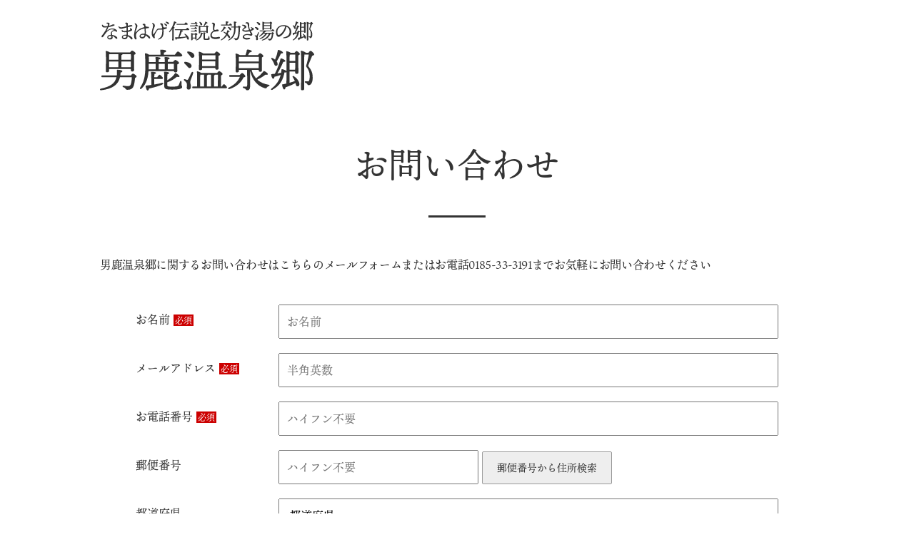

--- FILE ---
content_type: text/html; charset=UTF-8
request_url: https://e-ogaonsen.com/inquiry/
body_size: 7617
content:
<!doctype html>
<html xmlns="http://www.w3.org/1999/xhtml" xml:lang="ja" lang="ja">
<head>
<meta charset="utf-8">
<meta name="viewport" content="width=device-width, initial-scale=1.0, minimum-scale=1.0, maximum-scale=1.0, user-scalable=no, viewport-fit=cover">
<title>お問い合わせ｜なまはげ伝説と効き湯の郷 秋田県 男鹿温泉郷</title>
<meta name="description" content="東北秋田への旅行なら男鹿温泉郷へ。源泉掛けながしの温泉や名物石焼料理、なまはげ太鼓ライブなど男鹿温泉ならではの魅力がもりだくさん">
<meta name="format-detection" content="telephone=no">
<meta property="og:title" content="お問い合わせ｜なまはげ伝説と効き湯の郷 秋田県 男鹿温泉郷">
<meta property="og:type" content="website">
<meta property="og:image" content="http://e-ogaonsen.com/img/og_image.jpg">
<meta property="og:site_name" content="なまはげ伝説と効き湯の郷 秋田県 男鹿温泉郷">
<meta property="og:description" content="東北秋田への旅行なら男鹿温泉郷へ。源泉掛けながしの温泉や名物石焼料理、なまはげ太鼓ライブなど男鹿温泉ならではの魅力がもりだくさん">
<meta property="og:locale" content="ja_JP">
<meta name="application-name" content="なまはげ伝説と効き湯の郷 秋田県 男鹿温泉郷">
<meta name="twitter:card" content="summary_large_image">
<meta name="twitter:site" content="https://e-ogaonsen.com/">
<meta name="twitter:image" content="https://e-ogaonsen.com/img/og_image.jpg">
<meta name="twitter:title" content="お問い合わせ｜なまはげ伝説と効き湯の郷 秋田県 男鹿温泉郷">
<meta name="twitter:description" content="東北秋田への旅行なら男鹿温泉郷へ。源泉掛けながしの温泉や名物石焼料理、なまはげ太鼓ライブなど男鹿温泉ならではの魅力がもりだくさん">
<meta property="fb:app_id" content="118690871565019">
<link rel="stylesheet" href="/css/screen.css?ver=20210409" media="all">
<script>
(function(d) {
var config = {
kitId: 'cyp5vim',
scriptTimeout: 3000,
async: true
},
h=d.documentElement,t=setTimeout(function(){h.className=h.className.replace(/\bwf-loading\b/g,"")+" wf-inactive";},config.scriptTimeout),tk=d.createElement("script"),f=false,s=d.getElementsByTagName("script")[0],a;h.className+=" wf-loading";tk.src='https://use.typekit.net/'+config.kitId+'.js';tk.async=true;tk.onload=tk.onreadystatechange=function(){a=this.readyState;if(f||a&&a!="complete"&&a!="loaded")return;f=true;clearTimeout(t);try{Typekit.load(config)}catch(e){}};s.parentNode.insertBefore(tk,s)
})(document);
</script>
</head>
<body id="inquiry_page">
<!-- Global site tag (gtag.js) - Google Analytics -->
<script async src="https://www.googletagmanager.com/gtag/js?id=G-JCVJ2HMV52"></script>
<script>
window.dataLayer = window.dataLayer || [];
function gtag(){dataLayer.push(arguments);}
gtag('js', new Date());
gtag('config', 'G-JCVJ2HMV52');
</script>
<header id="header"><div><div id="logo"><a href="/"><img src="/img/logo_.svg" alt="なまはげ伝説と効き湯の郷 男鹿温泉郷"></a></div></div>
</header>
<article>
<h1>お問い合わせ</h1>

<section id="inquiry">
	<p>男鹿温泉郷に関するお問い合わせはこちらのメールフォームまたはお電話0185-33-3191までお気軽にお問い合わせください</p>
	<form action="" method="post">
		<dl>
			<dt>お名前<span>必須</span></dt><dd><input type="text" name="name" id="name" value="" placeholder="お名前" required></dd>
			<dt>メールアドレス<span>必須</span></dt><dd><input type="email" name="email" id="email" value="" placeholder="半角英数" required></dd>
			<dt>お電話番号<span>必須</span></dt><dd><input type="tel" name="tel" id="tel" value="" placeholder="ハイフン不要" required></dd>
			<dt>郵便番号</dt><dd><input type="text" name="postal-code" id="postal-code" value="" placeholder="ハイフン不要"><button type="button" onclick="GAddressFinder.set('postal-code', 'address-level1', 'address-level2')">郵便番号から住所検索</button></dd>
			<dt>都道府県</dt><dd><select name="address-level1" id="address-level1" class="address-level1"><option value="">都道府県</option><option value="北海道">北海道</option><option value="青森県">青森県</option><option value="岩手県">岩手県</option><option value="宮城県">宮城県</option><option value="秋田県">秋田県</option><option value="山形県">山形県</option><option value="福島県">福島県</option><option value="茨城県">茨城県</option><option value="栃木県">栃木県</option><option value="群馬県">群馬県</option><option value="埼玉県">埼玉県</option><option value="千葉県">千葉県</option><option value="東京都">東京都</option><option value="神奈川県">神奈川県</option><option value="新潟県">新潟県</option><option value="富山県">富山県</option><option value="石川県">石川県</option><option value="福井県">福井県</option><option value="山梨県">山梨県</option><option value="長野県">長野県</option><option value="岐阜県">岐阜県</option><option value="静岡県">静岡県</option><option value="愛知県">愛知県</option><option value="三重県">三重県</option><option value="滋賀県">滋賀県</option><option value="京都府">京都府</option><option value="大阪府">大阪府</option><option value="兵庫県">兵庫県</option><option value="奈良県">奈良県</option><option value="和歌山県">和歌山県</option><option value="鳥取県">鳥取県</option><option value="島根県">島根県</option><option value="岡山県">岡山県</option><option value="広島県">広島県</option><option value="山口県">山口県</option><option value="徳島県">徳島県</option><option value="香川県">香川県</option><option value="愛媛県">愛媛県</option><option value="高知県">高知県</option><option value="福岡県">福岡県</option><option value="佐賀県">佐賀県</option><option value="長崎県">長崎県</option><option value="熊本県">熊本県</option><option value="大分県">大分県</option><option value="宮崎県">宮崎県</option><option value="鹿児島県">鹿児島県</option><option value="沖縄県">沖縄県</option></select></dd>
			<dt>市町村</dt><dd><input type="text" name="address-level2" id="address-level2" value="" placeholder="市町村"></dd>
			<dt>番地・建物名</dt><dd><input type="text" name="address-line1" id="address-line1" value="" placeholder="番地・建物"></dd>
			<dt>お問い合わせ内容<span>必須</span></dt><dd><textarea name="comment" id="comment" placeholder="お問い合わせ内容をご入力ください" required></textarea></dd>
		</dl>
		<div class="buttons">
			<button type="submit">確認画面へすすむ</button>
		</div>
	</form>
</section></article>
<footer>
<nav>
<ul>
<li><a href="/">TOPページにもどる</a></li></ul>
</nav>
<div id="address">
<address>
<div class="address">〒010-0687 秋田県男鹿市<br>北浦湯本字草木原21-2</div>
<div class="tel">☎0185-33-3191</div>
<div class="time">電話応対時間 9:00～17:00</div>
</address>
</div>
</footer>
<div id="copyright">
<div>&copy; 2016- Oga Onsen village cooperative, All rights reserved.</div>
</div>
<div id="goto_pagetop"><a href="#">GO TO PAGE TOP</a></div>
<script src="/js/jquery.js"></script>
<script src="/js/common.js?ver=560221337"></script>
<script src="/js/gaddress-finder.js"></script>
</body>
</html>


--- FILE ---
content_type: text/css
request_url: https://e-ogaonsen.com/css/screen.css?ver=20210409
body_size: 6128
content:
* {margin:0;padding:0;box-sizing:border-box;}
.clr {clear:both;}

.bx-wrapper .bx-pager.bx-default-pager a:hover,
.bx-wrapper .bx-pager.bx-default-pager a.active {background:#c60 !important;}
/* ======================================================= */
@media (max-width:559px) {
	* {font-family:ten-mincho-text, serif;font-weight:400;font-style: normal;}
	*:lang(zh_TW) {font-family:'Noto Sans TC', sans-serif;}
	*:lang(zh_CN) {font-family:'Noto Sans SC', sans-serif;}
	*:lang(ko) {font-family:'Noto Sans KR', sans-serif;}
	
	body {color:#333;text-align:center;position:relative;}
	a {color:#af7a44;text-decoration:underline;transition:0.2s ease-in-out;}
		a:hover {color:#a04e05;text-decoration:none;}
	img {width:100%;height:auto;border:0px;vertical-align:bottom;}
		#gmap img {max-width:none;}
	button {cursor:pointer;transition:0.2s ease-in-out;}
	
	#nav_opener {display:none;}
	
	#bulletin {background:#000;color:#fff;}
		#bulletin > div {margin:0 auto;display:flex;justify-content:flex-start;align-items:center;font-size:0.813rem;line-height:1.5;padding:10px 20px;}
			#bulletin .button {padding:0 15px 0 0;white-space:nowrap;}
				#bulletin .button a {}
			#bulletin .txt {white-space:nowrap;overflow:hidden;text-overflow:clip;display:none;}
				#bulletin .texts {list-style:none;}
	
	#index_header {position:absolute;z-index:10;width:100%;padding:30px 25px;}
		#index_header > div {height:100vh;margin:0 auto;position:relative;}
			#index_header #logo {position:absolute;left:50%;top:50%;width:70%;filter:drop-shadow(0 0 10px rgba(0,0,0,1));transform:translate(-50%, -150%);}
			#index_header .inquire {position:absolute;right:0;top:0;}
				#index_header .inquire a {display:inline-block;padding:8px 30px;text-decoration:none;color:#fff;background:#af7a44;border-radius:5px;font-size:1rem;line-height:1.5;}
					#index_header .inquire a:hover {background:#a04e05;box-shadow: 0 6px 10px 0 rgba(0,0,0,0.1);}
	
	#header {padding:30px 25px;}
		#header > div {margin:0 auto;display:flex;justify-content:space-between;flex-wrap:wrap;}
			#header #logo {width:100%;margin:0 0 30px 0;}
				#header #logo a {display:block;width:70%;margin:0 auto;}
			#header .inquire {width:100%;}
				#header .inquire a {display:inline-block;padding:8px 30px;text-decoration:none;color:#fff;background:#af7a44;border-radius:5px;font-size:1rem;line-height:1.5;}
					#header .inquire a:hover {background:#a04e05;box-shadow: 0 6px 10px 0 rgba(0,0,0,0.1);}
	
	#global_nav {}
	
	article {padding:0;text-align:left;margin:50px auto 50px auto;}
	article:after {content:'';display:block;clear:both;}
		.scroll-up{opacity:0;transform:translateY(100px);transition:all 0.5s;}
			.scroll-up.done {opacity:1;transform:translate(0,0);}
		
		article section {}
			article h1 {font-size:2.0rem;line-height:1;margin:0 0 50px 0;padding:0 0 50px 0;text-align:center;position:relative;}
				article h1:after {content:"";display:block;position:absolute;width:80px;height:3px;background:#333;left:calc(50% - 40px);bottom:0px;}
			article h2 {font-size:2rem;line-height:1.3;margin:0 0 30px 0;padding:0 0 30px 0;border-bottom:1px solid #ddd;}
				article h2 br {display:none;}
			article h3 {font-size:1.125rem;line-height:1.5;margin:0 0 15px 0;}
			article h4 {font-size:1rem;line-height:1.5;margin:0 0 10px 0;}
			article p {font-size:0.875rem;line-height:1.8;margin:0 0 30px 0;letter-spacing:-0.02rem;}
		
		#index_page article {width:100%;padding:0;margin:0 auto;}
			#index_page article .video {position:relative;width:100%;padding-top:56.25%;}
				#index_page article .video iframe {position: absolute;top:0;right:0;width:100% !important;height: 100% !important;}
			#index_page article .title {font-size:1rem;line-height:1;margin:0 0 20px 0;padding:0 0 20px 0;border-bottom:1px solid #af7a44;color:#af7a44;}
			#index_page article .relative {list-style:none;font-size:0.875rem;line-height:1.5;margin:20px 0 0 0;padding:20px 0 0 0;border-top:1px solid #ddd;}
				#index_page article .relative li:not(:last-child) {margin:0 0 10px 0;}
					#index_page article .relative a {display:inline-block;text-decoration:none;position:relative;padding:5px 5px;background:rgba(255,226,0,1);color:#333;}
					#index_page article .relative a:after {content:"";display:block;position:absolute;bottom:0;left:0;transition:all .3s ease;width:0;height:100%;background:rgba(0,0,0,1);z-index:-1;opacity:0;}
						#index_page article .relative a:hover {background:none;color:#fff;}
						#index_page article .relative a:hover:after {width:100%;opacity:1;}
			#index_page article .title_video {font-size:1rem;line-height:1;margin:20px 0 15px 0;padding:20px 0 0 0;border-top:1px solid #ddd;}
			
			#index_page article #onsen {height:150vh;background:url(/img/onsen.jpg) no-repeat bottom center;background-size:cover;color:#fff;}
				#index_page article #onsen > div {height:100%;margin:0 auto;padding:30px 25px;display:flex;justify-content:flex-end;align-items:flex-end;}
					#index_page article #onsen > div > div {}
						#index_page article #onsen h2 {font-size:2rem;margin:0 0 20px 0;text-shadow:0 0 10px rgba(0,0,0,1);}
							#index_page article #onsen h2 br {display:none;}
						#index_page article #onsen p {text-shadow:0 0 10px rgba(0,0,0,1);}
						#index_page article #onsen .relative {border-color:rgba(255,255,255,0.3);}
			
			#index_page article #namahage {background:rgba(0,0,0,0.2) url(/img/taiko.jpg) no-repeat bottom left;background-size:cover;color:#fff;background-blend-mode:multiply;}
				#index_page article #namahage > div {}
					#index_page article #namahage > div > div:nth-of-type(1) {display:none;}
					#index_page article #namahage > div > div:nth-of-type(2) {padding:0 25px 30px 25px;}
						#index_page article #namahage > div > div:nth-of-type(2) > div {padding:50px 0;}
							#index_page article #namahage h2 {font-size:2rem;margin:0 0 20px 0;}
							#index_page article #namahage p {text-shadow:0 0 10px rgba(0,0,0,1);}
							#index_page article #namahage .relative {border-color:rgba(255,255,255,0.3);}
								#index_page article #namahage .relative a:after {background:#fff;}
									#index_page article #namahage .relative a:hover {color:#333;}
							#index_page article #namahage .title_video {border-color:rgba(255,255,255,0.3);}
			
			#index_page article #ishiyaki {}
				#index_page article #ishiyaki > div {}
					#index_page article #ishiyaki > div > div:nth-of-type(1) {overflow:hidden;display:flex;justify-content:flex-start;align-items:flex-start;}
						#index_page article #ishiyaki > div > div:nth-of-type(1) img {width:90%;}
					#index_page article #ishiyaki > div > div:nth-of-type(2) {padding:30px 25px;}
						#index_page article #ishiyaki > div > div:nth-of-type(2) > div {}
							#index_page article #ishiyaki h2 {font-size:2rem;margin:0 0 20px 0;}
			
			#index_page article #tourism {background:#77C3EC;color:#fff;}
				#index_page article #tourism > div {margin:0 auto;padding:0 0;}
					#index_page article #tourism > div > div:nth-of-type(1) {}
						#index_page article #tourism > div > div:nth-of-type(1) ul {list-style:none;display:flex;justify-content:space-between;flex-wrap:wrap;}
							#index_page article #tourism > div > div:nth-of-type(1) ul li {width:calc(100% / 3);margin:0;}
								#index_page article #tourism > div > div:nth-of-type(1) ul li a {display:block;}
									#index_page article #tourism > div > div:nth-of-type(1) ul li a:hover {opacity:0.5;}
					#index_page article #tourism > div > div:nth-of-type(2) {padding:30px 25px;}
						#index_page article #tourism .title {color:#0071ba;border-color:#0071ba;}
						#index_page article #tourism h2 {font-size:2rem;margin:0 0 20px 0;}
						#index_page article #tourism .relative {border-color:rgba(255,255,255,0.3);}
			
			#index_page article #banners {margin:0 auto;padding:50px 0 0 0;}
				#index_page article #banners ul {list-style:none;}
			
			#index_page article #news {padding:30px 25px;}
				#index_page article #news > div:nth-of-type(1) {}
					#index_page article #news h2 {}
				#index_page article #news > div:nth-of-type(2) {}
					#index_page article #news ul {list-style:none;display:flex;justify-content:space-between;flex-wrap:wrap;}
						#index_page article #news ul li {width:calc(50% - 10px);margin:0 0 30px 0;}
							#index_page article #news ul li a {text-decoration:none;}
								#index_page article #news ul li a:hover {text-decoration:underline;}
							#index_page article #news ul li > div {display:flex;justify-content:space-between;margin:0 0 10px 0;padding:0 0 10px 0;border-bottom:1px solid #ddd;font-size:0.75rem;line-height:1.5;}
							#index_page article #news ul li h3 {font-size:1rem;line-height:1.5;margin:0 0 10px 0;}
							#index_page article #news ul li p {font-size:0.813rem;line-height:1.6;margin:0 0 10px 0;}
					#index_page article #news .all a {display:inline-block;padding:8px 30px;text-decoration:none;color:#fff;background:#af7a44;border-radius:5px;font-size:0.875rem;line-height:1.5;}
						#index_page article #news .all a:hover {background:#a04e05;box-shadow: 0 6px 10px 0 rgba(0,0,0,0.1);}
			
			#index_page article #accommodations {padding:30px 25px;}
				#index_page article #accommodations > div:nth-of-type(1) {}
					#index_page article #accommodations h2 {}
				#index_page article #accommodations > div:nth-of-type(2) {}
					#index_page article #accommodations #hotels {list-style:none;display:flex;justify-content:space-between;flex-wrap:wrap;margin:0 0 30px 0;}
						#index_page article #accommodations #hotels li {width:calc(100% / 2 - 5px);margin:0 0 30px 0;text-align:center;}
						#index_page article #accommodations #hotels li:last-child {margin:0;}
							#index_page article #accommodations #hotels li a {text-decoration:none;color:#333;display:block;}
							#index_page article #accommodations #hotels li a:hover {opacity:0.5;}
								#index_page article #accommodations #hotels li h3 {margin:10px 0 0 0;}
								#index_page article #accommodations #hotels li div.address {font-size:0.875rem;line-height:1.5;margin:0 0 5px 0;}
								#index_page article #accommodations #hotels li div.tel {font-size:1.0rem;line-height:1.5;}
					#index_page article #accommodations > div:nth-of-type(2) #yumeguri {background:#fff4e1;padding:20px 20px;}
						#index_page article #accommodations > div:nth-of-type(2) #yumeguri > div:nth-of-type(1) {}
							#index_page article #accommodations > div:nth-of-type(2) #yumeguri > div:nth-of-type(1) div:nth-of-type(1) {margin:0 0 15px 0;}
							#index_page article #accommodations > div:nth-of-type(2) #yumeguri > div:nth-of-type(1) div:nth-of-type(2) {}
								#index_page article #accommodations > div:nth-of-type(2) #yumeguri h3 {margin:0 0 5px 0;}
								#index_page article #accommodations > div:nth-of-type(2) #yumeguri h4 {margin:0 0 15px 0;}
								#index_page article #accommodations > div:nth-of-type(2) #yumeguri p {line-height:1.6;margin:0 0 15px 0;}
								#index_page article #accommodations > div:nth-of-type(2) #yumeguri ul {margin:0 0 0 25px;font-size:0.875rem;line-height:1.5;}
						#index_page article #accommodations > div:nth-of-type(2) #yumeguri > div.caution {color:#c00;font-size:0.875rem;line-height:1.5;margin:15px 0 0 0;padding:15px 0 0 0;border-top:1px solid #c00;}
			
			#index_page article #access {padding:30px 25px;}
				#index_page article #access > div:nth-of-type(1) {}
					#index_page article #access h2 {}
				#index_page article #access > div:nth-of-type(2) {}
					#index_page article #access > div:nth-of-type(2) img {margin:0 0 20px 0;}
					#index_page article #access > div:nth-of-type(2) .link {margin:0 0 20px 25px;}
						#index_page article #access > div:nth-of-type(2) .link li {font-size:0.875rem;line-height:1.6;margin:0 0 5px 0;}
					#index_page article #access > div:nth-of-type(2) .time {margin:0 0 20px 25px;}
						#index_page article #access > div:nth-of-type(2) .time li {font-size:0.875rem;line-height:1.6;margin:0 0 5px 0;}
					#index_page article #access > div:nth-of-type(2) .sunset_bus {border-top:1px solid #ddd;padding:30px 0 0 0;margin:30px 0 0 0;}
						#index_page article #access > div:nth-of-type(2) .sunset_bus ul {margin:0 0 30px 25px;}
							#index_page article #access > div:nth-of-type(2) .sunset_bus ul li {font-size:0.875rem;line-height:1.6;margin:0 0 5px 0;}
					#gmap {width:100%;margin:0 0 30px 0;}
						#gmap iframe {width:100%;height:360px;vertical-align:bottom;border:0;background-color:transparent;overflow:hidden;}
							#gmap iframe,
							#gmap object,
							#gmap embed {filter:grayscale(100%);transition:all  0.7s ease;}
								#gmap iframe:hover,
								#gmap object:hover,
								#gmap embed:hover {filter:grayscale(0%);}
			
			#index_page article #history {padding:30px 25px;}
				#index_page article #history > div:nth-of-type(1) {}
					#index_page article #history h2 {}
				#index_page article #history > div:nth-of-type(2) {}
			
			#index_page article #outline {padding:30px 25px;}
				#index_page article #outline > div:nth-of-type(1) {}
					#index_page article #outline h2 {}
				#index_page article #outline > div:nth-of-type(2) {}
					#index_page article #outline dl {}
						#index_page article #outline dl dt {font-size:1.0rem;line-height:1.8;padding:0 0 10px 0;}
						#index_page article #outline dl dd {font-size:1.0rem;line-height:1.8;padding:0 0 30px 0;}
		
		#news_page article {padding:0 30px;}
			#news_page article #news_index {}
				#news_page article #news_index > ul {list-style:none;display:flex;flex-wrap:wrap;justify-content:space-between;}
					#news_page article #news_index > ul li {margin:0 0 20px 0;padding:0 0 20px 0;border-bottom:1px solid #ddd;width:calc(50% - 10px);}
						#news_page article #news_index > ul li div {font-size:0.875rem;line-height:1.5;margin:0 0 5px 0;}
						#news_page article #news_index > ul li h3 {font-size:1.0rem;line-height:1.5;margin:0 0 5px 0;}
						#news_page article #news_index > ul li p {font-size:0.813rem;line-height:1.5;}
			
			#news_page article #layout {}
				#news_page article #news_detail {margin:0 0 50px 0;padding:0 0 50px 0;border-bottom:1px solid #ddd;}
					#news_page article #news_detail .date {font-size:0.875rem;line-height:1.6;margin:0 0 30px 0;}
					#news_page article #news_detail h2 {font-size:1.25rem;line-height:1.5;margin:0 0 30px 0;}
					#news_page article #news_detail p {font-size:0.875rem;line-height:1.8;margin:0 0 30px 0;}
				#news_page article #archives {}
					#news_page article #archives ul {list-style:none;display:flex;flex-wrap:wrap;justify-content:space-between;}
						#news_page article #archives ul li {margin:0 0 15px 0;padding:0 0 15px 0;border-bottom:1px solid #ddd;width:calc(50% - 10px);}
							#news_page article #archives ul li > div {font-size:0.875rem;line-height:1.5;margin:0 0 5px 0;}
							#news_page article #archives ul li h3 {font-size:1.0rem;line-height:1.5;margin:0 0 5px 0;}
								#news_page article #archives ul li h3 a {text-decoration:none;}
									#news_page article #archives ul li h3 a:hover {text-decoration:underline;}
							#news_page article #archives ul li p {font-size:0.813rem;line-height:1.5;margin:0;}
		
		#inquiry_page article {padding:0 30px;}
			#inquiry_page article #inquiry {}
				#inquiry_page article #inquiry h2 {font-size:1.5rem;margin:0 0 30px 0;}
				#inquiry_page article #inquiry p {margin:0 0 30px 0;font-size:0.875rem;line-height:1.5;}
				#inquiry_page article #inquiry ul.error {padding:20px 20px 10px 50px;margin:0 0 30px 0;text-align:left;border:1px solid #c00;border-radius:5px;color:#c00;}
					#inquiry_page article #inquiry ul.error li {font-size:1.0rem;line-height:1.6;margin:0px 0px 5px 0px;}
				#inquiry_page article #inquiry dl {text-align:left;margin:0 0 30px 0;}
					#inquiry_page article #inquiry dl dt {font-size:0.875rem;line-height:1.4;margin:0px 0px 10px 0px;}
					#inquiry_page article #inquiry dl.preview dt {border-bottom:1px solid #eee;padding:0 0 10px 0;}
						#inquiry_page article #inquiry dl dt span {display:inline-block;font-size:0.75rem;line-height:1;margin:0 0 0 5px;padding:2px 2px;background:#c00;color:#fff;}
					#inquiry_page article #inquiry dl dd {font-size:1.0rem;line-height:1.4;padding:0 0 20px 0px;}
					#inquiry_page article #inquiry dl.preview dd {margin:0 0 15px 0;}
						#inquiry_page article #inquiry dl dd input:not([type="checkbox"]),
						#inquiry_page article #inquiry dl dd select {font-size:1.0rem;padding:10px 10px;width:100%;}
						#inquiry_page article #inquiry dl dd textarea {font-size:1.0rem;padding:10px 10px;width:100%;height:10rem;}
						#inquiry_page article #inquiry dl dd #postal-code {width:40%;margin:0 5px 0 0;}
						#inquiry_page article #inquiry dl dd #date {width:40%;margin:0 5px 0 0;}
						#inquiry_page article #inquiry dl dd #days {width:20%;margin:0 5px 0 5px;}
						#inquiry_page article #inquiry dl dd #persons {width:20%;margin:0 5px 0 0;}
						#inquiry_page article #inquiry dl dd #persons_children {width:20%;margin:0 5px 0 5px;}
						#inquiry_page article #inquiry dl dd button {display:inline-block;font-size:0.875rem;line-height:1;background:#eee;border:1px solid #999;padding:15px 20px;color:#333;text-decoration:none;border-radius:2px;}
							#inquiry_page article #inquiry dl dd button:hover {background:#ddd;box-shadow:1px 1px 5px 0 rgba(0,0,0,0.2);}
						#inquiry_page article #inquiry dl dd ul {list-style:none;}
							#inquiry_page article dl dd ul li {font-size:0.875rem;line-height:1.3;margin:0 0 10px 0;}
				#inquiry_page article #inquiry .buttons {text-align:center;}
					#inquiry_page article #inquiry .buttons button {width:100%;display:block;font-size:1rem;line-height:1;background:#c60;border:0;padding:25px 15px;color:#fff;text-decoration:none;border-radius:5px;}
					#inquiry_page article #inquiry .buttons button.button_back {background:#ccc;}
						#inquiry_page article #inquiry .buttons button:hover {background:#a04e05;box-shadow: 0 6px 10px 0 rgba(0,0,0,0.1);}
						#inquiry_page article #inquiry .buttons button.button_back:hover {color:#ddd;background:#999;}
	
	footer {width:100%;text-align:center;padding:30px 0;}
		footer nav {}
			footer nav ul:nth-of-type(1) {list-style:none;display:flex;justify-content:space-between;flex-wrap:wrap;margin:0 auto 30px auto;padding:0 20px;}
				footer nav ul:nth-of-type(1) li {font-size:1rem;color:#c60;width:calc(100% / 2 - 10px);margin:0 0 15px 0;}
					footer nav ul:nth-of-type(1) li a {display:block;color:#333;text-decoration:none;padding:0 0 15px 0;position:relative;}
						footer nav ul:nth-of-type(1) li a:after {content:'';position:absolute;bottom:0;left:0;width:100%;height:1px;background:#ccc;transition:0.2s;}
							footer nav ul:nth-of-type(1) li a:hover {color:#c60;}
								footer nav ul:nth-of-type(1) li a:hover:after {bottom:-4px;height:4px;background:#c60;}
			footer nav ul:nth-of-type(2) {padding:0 0 30px 0;list-style:none;margin:0 auto;display:flex;justify-content:center;}
				footer nav ul:nth-of-type(2) li {margin:0 0 10px 0;font-size:1.0rem;line-height:1.5;padding:0 15px;}
					footer nav ul:nth-of-type(2) li a {display:block;width:20rem;padding:15px 0;text-decoration:none;color:#fff;background:#c60;border-radius:5px;}
						footer nav ul:nth-of-type(2) li a:hover {background:#a04e05;box-shadow: 0 6px 10px 0 rgba(0,0,0,0.1);}
		footer #address {}
			footer #address address {font-style:normal;}
				footer #address address .address {font-size:0.875rem;line-height:1.5;}
					footer #address address .address br {display:none;}
				footer #address address .tel {font-size:2rem;line-height:1.5;margin:0;}
				footer #address address .time {font-size:1rem;line-height:1.5;}
	
	#copyright {background:#333;color:#fff;font-size:0.75rem;padding:15px 15px;}
	
	#goto_pagetop {position:fixed;bottom:15px;right:-50px;text-indent:-9999px;z-index:500;}
		#goto_pagetop a {width:50px;height:50px;display:block;background:rgba(204,102,0,0.3);position:relative;transition:0.2s ease-in-out;}
			#goto_pagetop a:after {content:"";display:block;position:absolute;left:50%;top:50%;margin-top:-3px;margin-left:-7px;width:10px;height:10px;border-top:2px solid #fff;border-left:2px solid #fff;transform:rotate(45deg);}
				#goto_pagetop a:hover {background:rgba(204,102,0,0.9);position:relative;}
				#goto_pagetop a:hover:after {content:"";display:block;position:absolute;left:50%;top:50%;margin-top:-3px;margin-left:-7px;width:10px;height:10px;border-top:2px solid #fff;border-left:2px solid #fff;transform:rotate(45deg);}
	
	#drawer {display:none;}
}
/* ======================================================= */
@media (min-width:560px) and (max-width:1023px) {
	* {font-family:ten-mincho-text, serif;font-weight:400;font-style: normal;}
	*:lang(zh_TW) {font-family:'Noto Sans TC', sans-serif;}
	*:lang(zh_CN) {font-family:'Noto Sans SC', sans-serif;}
	*:lang(ko) {font-family:'Noto Sans KR', sans-serif;}
	
	body {color:#333;text-align:center;position:relative;}
	a {color:#af7a44;text-decoration:underline;transition:0.2s ease-in-out;}
		a:hover {color:#a04e05;text-decoration:none;}
	img {width:100%;height:auto;border:0px;vertical-align:bottom;}
		#gmap img {max-width:none;}
	button {cursor:pointer;transition:0.2s ease-in-out;}
	
	#nav_opener {display:none;}
	
	#bulletin {background:#000;color:#fff;}
		#bulletin > div {margin:0 auto;display:flex;justify-content:flex-start;align-items:center;font-size:0.875rem;line-height:1.5;padding:10px 30px;}
			#bulletin .button {padding:0 15px 0 0;white-space:nowrap;}
				#bulletin .button a {}
			#bulletin .txt {white-space:nowrap;overflow:hidden;text-overflow:clip;display:none;}
				#bulletin .texts {list-style:none;}
	
	#index_header {position:absolute;z-index:10;width:100%;padding:30px 30px;}
		#index_header > div {height:100vh;margin:0 auto;position:relative;}
			#index_header #logo {position:absolute;left:50%;top:50%;width:50%;filter:drop-shadow(0 0 10px rgba(0,0,0,1));transform:translate(-50%, -50%);}
			#index_header .inquire {position:absolute;right:0;top:0;}
				#index_header .inquire a {display:inline-block;padding:8px 30px;text-decoration:none;color:#fff;background:#af7a44;border-radius:5px;font-size:1rem;line-height:1.5;}
					#index_header .inquire a:hover {background:#a04e05;box-shadow: 0 6px 10px 0 rgba(0,0,0,0.1);}
	
	header {padding:30px 30px;}
		header > div {margin:0 auto;display:flex;justify-content:space-between;}
			header #logo {width:300px;}
			header .inquire {}
				header .inquire a {display:inline-block;padding:8px 30px;text-decoration:none;color:#fff;background:#af7a44;border-radius:5px;font-size:1rem;line-height:1.5;}
					header .inquire a:hover {background:#a04e05;box-shadow: 0 6px 10px 0 rgba(0,0,0,0.1);}
	
	#global_nav {}
	
	article {padding:0;text-align:left;margin:50px auto 50px auto;}
	article:after {content:'';display:block;clear:both;}
		.scroll-up{opacity:0;transform:translateY(100px);transition:all 0.5s;}
			.scroll-up.done {opacity:1;transform:translate(0,0);}
		
		article section {}
			article h1 {font-size:2.0rem;line-height:1;margin:0 0 50px 0;padding:0 0 50px 0;text-align:center;position:relative;}
				article h1:after {content:"";display:block;position:absolute;width:80px;height:3px;background:#333;left:calc(50% - 40px);bottom:0px;}
			article h2 {font-size:4rem;line-height:1.3;}
				article h2 br {display:none;}
			article h3 {font-size:1.125rem;line-height:1.5;margin:0 0 15px 0;}
			article h4 {font-size:1rem;line-height:1.5;margin:0 0 10px 0;}
			article p {font-size:0.875rem;line-height:1.8;margin:0 0 30px 0;letter-spacing:-0.02rem;}
		
		#index_page article {width:100%;padding:0;margin:0 auto;}
			#index_page article .video {position:relative;width:100%;padding-top:56.25%;}
				#index_page article .video iframe {position: absolute;top:0;right:0;width:100% !important;height: 100% !important;}
			#index_page article .title {font-size:1rem;line-height:1;margin:0 0 20px 0;padding:0 0 20px 0;border-bottom:1px solid #af7a44;color:#af7a44;}
			#index_page article .relative {list-style:none;font-size:0.875rem;line-height:1.5;margin:20px 0 0 0;padding:20px 0 0 0;border-top:1px solid #ddd;}
				#index_page article .relative li:not(:last-child) {margin:0 0 10px 0;}
					#index_page article .relative a {display:inline-block;text-decoration:none;position:relative;padding:5px 5px;background:rgba(255,226,0,1);color:#333;}
					#index_page article .relative a:after {content:"";display:block;position:absolute;bottom:0;left:0;transition:all .3s ease;width:0;height:100%;background:rgba(0,0,0,1);z-index:-1;opacity:0;}
						#index_page article .relative a:hover {background:none;color:#fff;}
						#index_page article .relative a:hover:after {width:100%;opacity:1;}
			#index_page article .title_video {font-size:1rem;line-height:1;margin:20px 0 15px 0;padding:20px 0 0 0;border-top:1px solid #ddd;}
			
			#index_page article #onsen {height:150vh;background:url(/img/onsen.jpg) no-repeat bottom center;background-size:cover;color:#fff;}
				#index_page article #onsen > div {height:100%;margin:0 auto;padding:50px 30px;display:flex;justify-content:flex-end;align-items:flex-end;}
					#index_page article #onsen > div > div {width:50%;}
						#index_page article #onsen h2 {font-size:2.5rem;margin:0 0 20px 0;text-shadow:0 0 10px rgba(0,0,0,1);}
							#index_page article #onsen h2 br {display:none;}
						#index_page article #onsen p {text-shadow:0 0 10px rgba(0,0,0,1);}
						#index_page article #onsen .relative {border-color:rgba(255,255,255,0.3);}
			
			#index_page article #namahage {background:#000;color:#fff;}
				#index_page article #namahage > div {display:flex;justify-content:space-between;flex-direction:row-reverse;}
					#index_page article #namahage > div > div:nth-of-type(1) {width:50%;overflow:hidden;display:flex;align-items:flex-end;}
						#index_page article #namahage > div > div:nth-of-type(1) img {width:auto;max-height:100%;}
					#index_page article #namahage > div > div:nth-of-type(2) {width:50%;display:flex;justify-content:flex-end;padding:0 0 0 30px;}
						#index_page article #namahage > div > div:nth-of-type(2) > div {padding:50px 0;}
							#index_page article #namahage h2 {font-size:2.5rem;margin:0 0 20px 0;}
							#index_page article #namahage .relative {border-color:rgba(255,255,255,0.3);}
								#index_page article #namahage .relative a:after {background:#fff;}
									#index_page article #namahage .relative a:hover {color:#333;}
							#index_page article #namahage .title_video {border-color:rgba(255,255,255,0.3);}
			
			#index_page article #ishiyaki {}
				#index_page article #ishiyaki > div {display:flex;justify-content:space-between;padding:50px 0;}
					#index_page article #ishiyaki > div > div:nth-of-type(1) {width:50%;overflow:hidden;display:flex;justify-content:flex-end;}
						#index_page article #ishiyaki > div > div:nth-of-type(1) img {width:auto;height:100%;max-height:800px;}
					#index_page article #ishiyaki > div > div:nth-of-type(2) {width:50%;padding:0 30px 0 0;}
						#index_page article #ishiyaki > div > div:nth-of-type(2) > div {}
							#index_page article #ishiyaki h2 {font-size:2.5rem;margin:0 0 20px 0;}
			
			#index_page article #tourism {background:#77C3EC;color:#fff;}
				#index_page article #tourism > div {margin:0 auto;padding:50px 0;display:flex;justify-content:space-between;flex-direction:row-reverse;}
					#index_page article #tourism > div > div:nth-of-type(1) {width:calc(60% - 30px);}
						#index_page article #tourism > div > div:nth-of-type(1) ul {list-style:none;display:flex;justify-content:space-between;flex-wrap:wrap;}
							#index_page article #tourism > div > div:nth-of-type(1) ul li {width:calc(50% - 2.5px);margin:0 0 5px 0;}
								#index_page article #tourism > div > div:nth-of-type(1) ul li a {display:block;}
									#index_page article #tourism > div > div:nth-of-type(1) ul li a:hover {opacity:0.5;}
					#index_page article #tourism > div > div:nth-of-type(2) {width:40%;padding:0 0 0 30px;}
						#index_page article #tourism .title {color:#0071ba;border-color:#0071ba;}
						#index_page article #tourism h2 {font-size:2.5rem;margin:0 0 20px 0;}
						#index_page article #tourism .relative {border-color:rgba(255,255,255,0.3);}
			
			#index_page article #banners {margin:0 auto;padding:50px 0 0 0;}
				#index_page article #banners ul {list-style:none;}
			
			#index_page article #news {display:flex;justify-content:space-between;margin:0 auto;padding:50px 30px;}
				#index_page article #news > div:nth-of-type(1) {width:calc(4rem + 50px);border-right:1px solid #ddd;}
					#index_page article #news h2 {writing-mode:vertical-rl;}
				#index_page article #news > div:nth-of-type(2) {width:calc(100% - 4rem - 80px);;}
					#index_page article #news ul {list-style:none;display:flex;justify-content:space-between;flex-wrap:wrap;}
						#index_page article #news ul li {width:calc(50% - 10px);margin:0 0 30px 0;}
							#index_page article #news ul li a {text-decoration:none;}
								#index_page article #news ul li a:hover {text-decoration:underline;}
							#index_page article #news ul li > div {display:flex;justify-content:space-between;margin:0 0 10px 0;padding:0 0 10px 0;border-bottom:1px solid #ddd;font-size:0.75rem;line-height:1.5;}
							#index_page article #news ul li h3 {font-size:1rem;line-height:1.5;margin:0 0 10px 0;}
							#index_page article #news ul li p {font-size:0.813rem;line-height:1.6;margin:0 0 10px 0;}
					#index_page article #news .all a {display:inline-block;padding:8px 30px;text-decoration:none;color:#fff;background:#af7a44;border-radius:5px;font-size:0.875rem;line-height:1.5;}
						#index_page article #news .all a:hover {background:#a04e05;box-shadow: 0 6px 10px 0 rgba(0,0,0,0.1);}
			
			#index_page article #accommodations {display:flex;justify-content:space-between;margin:0 auto;flex-direction:row-reverse;padding:50px 30px;}
				#index_page article #accommodations > div:nth-of-type(1) {width:calc(4rem + 50px);border-left:1px solid #ddd;padding:0 0 0 30px;}
					#index_page article #accommodations h2 {writing-mode:vertical-rl;}
				#index_page article #accommodations > div:nth-of-type(2) {width:calc(100% - 4rem - 80px);}
					#index_page article #accommodations #hotels {list-style:none;display:flex;justify-content:space-between;flex-wrap:wrap;margin:0 0 30px 0;}
						#index_page article #accommodations #hotels li {width:calc(100% / 2 - 5px);margin:0 0 30px 0;text-align:center;}
						#index_page article #accommodations #hotels li:last-child {margin:0;}
							#index_page article #accommodations #hotels li a {text-decoration:none;color:#333;display:block;}
							#index_page article #accommodations #hotels li a:hover {opacity:0.5;}
								#index_page article #accommodations #hotels li h3 {margin:10px 0 0 0;}
								#index_page article #accommodations #hotels li div.address {font-size:0.875rem;line-height:1.5;margin:0 0 5px 0;}
								#index_page article #accommodations #hotels li div.tel {font-size:1.0rem;line-height:1.5;}
					#index_page article #accommodations > div:nth-of-type(2) #yumeguri {background:#fff4e1;padding:20px 20px;}
						#index_page article #accommodations > div:nth-of-type(2) #yumeguri > div:nth-of-type(1) {display:flex;justify-content:space-between;flex-wrap:wrap;flex-direction:row-reverse;align-items:flex-start;}
							#index_page article #accommodations > div:nth-of-type(2) #yumeguri > div:nth-of-type(1) div:nth-of-type(1) {width:40%;}
							#index_page article #accommodations > div:nth-of-type(2) #yumeguri > div:nth-of-type(1) div:nth-of-type(2) {width:calc(60% - 20px);}
								#index_page article #accommodations > div:nth-of-type(2) #yumeguri h3 {margin:0 0 5px 0;}
								#index_page article #accommodations > div:nth-of-type(2) #yumeguri h4 {margin:0 0 15px 0;}
								#index_page article #accommodations > div:nth-of-type(2) #yumeguri p {line-height:1.6;margin:0 0 15px 0;}
								#index_page article #accommodations > div:nth-of-type(2) #yumeguri ul {margin:0 0 0 25px;font-size:0.875rem;line-height:1.5;}
						#index_page article #accommodations > div:nth-of-type(2) #yumeguri > div.caution {color:#c00;font-size:0.875rem;line-height:1.6;margin:30px 0 0 0;padding:15px 0 0 0;border-top:1px solid #c00;}
			
			#index_page article #access {display:flex;justify-content:space-between;margin:0 auto;padding:50px 30px;}
				#index_page article #access > div:nth-of-type(1) {width:calc(4rem + 50px);border-right:1px solid #ddd;}
					#index_page article #access h2 {writing-mode:vertical-rl;}
				#index_page article #access > div:nth-of-type(2) {width:calc(100% - 4rem - 80px);}
					#index_page article #access > div:nth-of-type(2) img {margin:0 0 30px 0;}
					#index_page article #access > div:nth-of-type(2) .link {margin:0 0 30px 25px;}
						#index_page article #access > div:nth-of-type(2) .link li {font-size:0.875rem;line-height:1.6;margin:0 0 5px 0;}
					#index_page article #access > div:nth-of-type(2) .time {margin:0 0 30px 25px;}
						#index_page article #access > div:nth-of-type(2) .time li {font-size:0.875rem;line-height:1.6;margin:0 0 5px 0;}
					#index_page article #access > div:nth-of-type(2) .sunset_bus {border-top:1px solid #ddd;padding:30px 0 0 0;margin:30px 0 0 0;}
						#index_page article #access > div:nth-of-type(2) .sunset_bus ul {margin:0 0 30px 25px;}
							#index_page article #access > div:nth-of-type(2) .sunset_bus ul li {font-size:0.875rem;line-height:1.6;margin:0 0 5px 0;}
					#gmap {width:100%;margin:0 0 30px 0;}
						#gmap iframe {width:100%;height:360px;vertical-align:bottom;border:0;background-color:transparent;overflow:hidden;}
							#gmap iframe,
							#gmap object,
							#gmap embed {filter:grayscale(100%);transition:all  0.7s ease;}
								#gmap iframe:hover,
								#gmap object:hover,
								#gmap embed:hover {filter:grayscale(0%);}
			
			#index_page article #history {display:flex;justify-content:space-between;margin:0 auto;flex-direction:row-reverse;padding:50px 30px;}
				#index_page article #history > div:nth-of-type(1) {width:calc(4rem + 50px);border-left:1px solid #ddd;padding:0 0 0 30px;}
					#index_page article #history h2 {writing-mode:vertical-rl;}
				#index_page article #history > div:nth-of-type(2) {width:calc(100% - 4rem - 80px);}
			
			#index_page article #outline {display:flex;justify-content:space-between;margin:0 auto;padding:50px 30px;}
				#index_page article #outline > div:nth-of-type(1) {width:calc(4rem + 50px);border-right:1px solid #ddd;}
					#index_page article #outline h2 {writing-mode:vertical-rl;}
				#index_page article #outline > div:nth-of-type(2) {width:calc(100% - 4rem - 80px);}
					#index_page article #outline dl {}
						#index_page article #outline dl dt {font-size:0.875rem;line-height:1.6;padding:0 0 10px 0;}
						#index_page article #outline dl dd {font-size:0.875rem;line-height:1.6;padding:0 0 30px 0;}
		
		#news_page article {padding:0 30px;}
			#news_page article #news_index {}
				#news_page article #news_index > ul {list-style:none;display:flex;flex-wrap:wrap;justify-content:space-between;}
					#news_page article #news_index > ul li {margin:0 0 20px 0;padding:0 0 20px 0;border-bottom:1px solid #ddd;width:calc(50% - 10px);}
						#news_page article #news_index > ul li div {font-size:0.875rem;line-height:1.5;margin:0 0 5px 0;}
						#news_page article #news_index > ul li h3 {font-size:1.0rem;line-height:1.5;margin:0 0 5px 0;}
						#news_page article #news_index > ul li p {font-size:0.813rem;line-height:1.5;}
			
			#news_page article #layout {}
				#news_page article #news_detail {margin:0 0 50px 0;padding:0 0 50px 0;border-bottom:1px solid #ddd;}
					#news_page article #news_detail .date {font-size:0.875rem;line-height:1.6;margin:0 0 30px 0;}
					#news_page article #news_detail h2 {font-size:1.25rem;line-height:1.5;margin:0 0 30px 0;}
					#news_page article #news_detail p {font-size:0.875rem;line-height:1.8;margin:0 0 30px 0;}
				#news_page article #archives {}
					#news_page article #archives ul {list-style:none;display:flex;flex-wrap:wrap;justify-content:space-between;}
						#news_page article #archives ul li {margin:0 0 15px 0;padding:0 0 15px 0;border-bottom:1px solid #ddd;width:calc(50% - 10px);}
							#news_page article #archives ul li > div {font-size:0.875rem;line-height:1.5;margin:0 0 5px 0;}
							#news_page article #archives ul li h3 {font-size:1.0rem;line-height:1.5;margin:0 0 5px 0;}
								#news_page article #archives ul li h3 a {text-decoration:none;}
									#news_page article #archives ul li h3 a:hover {text-decoration:underline;}
							#news_page article #archives ul li p {font-size:0.813rem;line-height:1.5;margin:0;}
		
		#inquiry_page article {padding:0 30px;}
			#inquiry_page article #inquiry {}
				#inquiry_page article #inquiry h2 {font-size:1.5rem;margin:0 0 30px 0;}
				#inquiry_page article #inquiry p {margin:0 0 30px 0;font-size:0.875rem;line-height:1.5;}
				#inquiry_page article #inquiry ul.error {padding:20px 20px 10px 50px;margin:0 0 30px 0;text-align:left;border:1px solid #c00;border-radius:5px;color:#c00;}
					#inquiry_page article #inquiry ul.error li {font-size:1.0rem;line-height:1.6;margin:0px 0px 5px 0px;}
				#inquiry_page article #inquiry dl {text-align:left;margin:0 0 30px 0;}
					#inquiry_page article #inquiry dl dt {font-size:0.875rem;line-height:1.4;margin:0px 0px 10px 0px;}
					#inquiry_page article #inquiry dl.preview dt {border-bottom:1px solid #eee;padding:0 0 10px 0;}
						#inquiry_page article #inquiry dl dt span {display:inline-block;font-size:0.75rem;line-height:1;margin:0 0 0 5px;padding:2px 2px;background:#c00;color:#fff;}
					#inquiry_page article #inquiry dl dd {font-size:1.0rem;line-height:1.4;padding:0 0 20px 0px;}
					#inquiry_page article #inquiry dl.preview dd {margin:0 0 15px 0;}
						#inquiry_page article #inquiry dl dd input:not([type="checkbox"]),
						#inquiry_page article #inquiry dl dd select {font-size:1.0rem;padding:10px 10px;width:100%;}
						#inquiry_page article #inquiry dl dd textarea {font-size:1.0rem;padding:10px 10px;width:100%;height:10rem;}
						#inquiry_page article #inquiry dl dd #postal-code {width:40%;margin:0 5px 0 0;}
						#inquiry_page article #inquiry dl dd #date {width:40%;margin:0 5px 0 0;}
						#inquiry_page article #inquiry dl dd #days {width:20%;margin:0 5px 0 5px;}
						#inquiry_page article #inquiry dl dd #persons {width:20%;margin:0 5px 0 0;}
						#inquiry_page article #inquiry dl dd #persons_children {width:20%;margin:0 5px 0 5px;}
						#inquiry_page article #inquiry dl dd button {display:inline-block;font-size:0.875rem;line-height:1;background:#eee;border:1px solid #999;padding:15px 20px;color:#333;text-decoration:none;border-radius:2px;}
							#inquiry_page article #inquiry dl dd button:hover {background:#ddd;box-shadow:1px 1px 5px 0 rgba(0,0,0,0.2);}
						#inquiry_page article #inquiry dl dd ul {list-style:none;}
							#inquiry_page article dl dd ul li {font-size:0.875rem;line-height:1.3;margin:0 0 10px 0;}
				#inquiry_page article #inquiry .buttons {text-align:center;}
					#inquiry_page article #inquiry .buttons button {display:inline-block;font-size:1.25rem;line-height:1;background:#c60;border:0;padding:25px 100px;color:#fff;text-decoration:none;border-radius:5px;}
					#inquiry_page article #inquiry .buttons button.button_back {background:#ccc;}
						#inquiry_page article #inquiry .buttons button:hover {background:#a04e05;box-shadow: 0 6px 10px 0 rgba(0,0,0,0.1);}
						#inquiry_page article #inquiry .buttons button.button_back:hover {color:#ddd;background:#999;}
	
	footer {width:100%;text-align:center;padding:30px 0;}
		footer nav {}
			footer nav ul:nth-of-type(1) {list-style:none;display:flex;justify-content:space-between;margin:0 auto 50px auto;padding:0 30px;}
				footer nav ul:nth-of-type(1) li {width:calc(100% / 5 - 10px);font-size:1rem;color:#c60;}
					footer nav ul:nth-of-type(1) li a {display:block;color:#333;text-decoration:none;padding:0 0 20px 0;position:relative;}
						footer nav ul:nth-of-type(1) li a:after {content:'';position:absolute;bottom:0;left:0;width:100%;height:1px;background:#ccc;transition:0.2s;}
							footer nav ul:nth-of-type(1) li a:hover {color:#c60;}
								footer nav ul:nth-of-type(1) li a:hover:after {bottom:-4px;height:4px;background:#c60;}
			footer nav ul:nth-of-type(2) {padding:0 0 30px 0;list-style:none;margin:0 auto;display:flex;justify-content:center;}
				footer nav ul:nth-of-type(2) li {margin:0 0 10px 0;font-size:1.0rem;line-height:1.5;padding:0 15px;}
					footer nav ul:nth-of-type(2) li a {display:block;width:20rem;padding:15px 0;text-decoration:none;color:#fff;background:#c60;border-radius:5px;}
						footer nav ul:nth-of-type(2) li a:hover {background:#a04e05;box-shadow: 0 6px 10px 0 rgba(0,0,0,0.1);}
		footer #address {}
			footer #address address {font-style:normal;}
				footer #address address .address {font-size:1.0rem;line-height:1.5;}
					footer #address address .address br {display:none;}
				footer #address address .tel {font-size:2rem;line-height:1.5;margin:0;}
				footer #address address .time {font-size:1rem;line-height:1.5;}
	
	#copyright {background:#333;color:#fff;font-size:0.813rem;padding:15px 0;}
	
	#goto_pagetop {position:fixed;bottom:15px;right:-50px;text-indent:-9999px;z-index:500;}
		#goto_pagetop a {width:50px;height:50px;display:block;background:rgba(204,102,0,0.3);position:relative;transition:0.2s ease-in-out;}
			#goto_pagetop a:after {content:"";display:block;position:absolute;left:50%;top:50%;margin-top:-3px;margin-left:-7px;width:10px;height:10px;border-top:2px solid #fff;border-left:2px solid #fff;transform:rotate(45deg);}
				#goto_pagetop a:hover {background:rgba(204,102,0,0.9);position:relative;}
				#goto_pagetop a:hover:after {content:"";display:block;position:absolute;left:50%;top:50%;margin-top:-3px;margin-left:-7px;width:10px;height:10px;border-top:2px solid #fff;border-left:2px solid #fff;transform:rotate(45deg);}
	
	#drawer {display:none;}
}
/* ======================================================= */
@media (min-width:1024px) {
	* {font-family:ten-mincho-text, serif;font-weight:400;font-style: normal;}
	*:lang(zh_TW) {font-family:'Noto Sans TC', sans-serif;}
	*:lang(zh_CN) {font-family:'Noto Sans SC', sans-serif;}
	*:lang(ko) {font-family:'Noto Sans KR', sans-serif;}
	
	body {color:#333;text-align:center;position:relative;}
	a {color:#af7a44;text-decoration:underline;transition:0.2s ease-in-out;}
		a:hover {color:#a04e05;text-decoration:none;}
	img {width:100%;height:auto;border:0px;vertical-align:bottom;}
		#gmap img {max-width:none;}
	button {cursor:pointer;transition:0.2s ease-in-out;}
	
	#nav_opener {display:none;}
	
	#bulletin {background:#000;color:#fff;}
		#bulletin > div {width:1000px;margin:0 auto;display:flex;justify-content:flex-start;align-items:center;font-size:1.0rem;line-height:1.5;padding:10px 0;}
			#bulletin .button {padding:0 15px 0 0;white-space:nowrap;}
				#bulletin .button a {}
			#bulletin .txt {white-space:nowrap;overflow:hidden;text-overflow:clip;display:none;}
				#bulletin .texts {list-style:none;}
	
	#index_header {position:absolute;z-index:10;width:100%;padding:30px 0;}
		#index_header > div {width:1000px;height:100vh;margin:0 auto;position:relative;}
			#index_header #logo {position:absolute;left:50%;top:50%;width:500px;filter:drop-shadow(0 0 10px rgba(0,0,0,1));transform:translate(-50%, -50%);}
			#index_header .inquire {position:absolute;right:0;top:0;}
				#index_header .inquire a {display:inline-block;padding:8px 30px;text-decoration:none;color:#fff;background:#af7a44;border-radius:5px;font-size:1rem;line-height:1.5;}
					#index_header .inquire a:hover {background:#a04e05;box-shadow: 0 6px 10px 0 rgba(0,0,0,0.1);}
	
	#header {padding:30px 0;}
		#header > div {width:1000px;margin:0 auto;display:flex;justify-content:space-between;}
			#header #logo {width:300px;}
			#header .inquire {}
				#header .inquire a {display:inline-block;padding:8px 30px;text-decoration:none;color:#fff;background:#af7a44;border-radius:5px;font-size:1rem;line-height:1.5;}
					#header .inquire a:hover {background:#a04e05;box-shadow: 0 6px 10px 0 rgba(0,0,0,0.1);}
	
	#global_nav {}
	
	article {padding:0;text-align:left;width:1000px;margin:50px auto 50px auto;}
	article:after {content:'';display:block;clear:both;}
		.scroll-up{opacity:0;transform:translateY(100px);transition:all 0.5s;}
			.scroll-up.done {opacity:1;transform:translate(0,0);}
		
		article section {}
			article h1 {font-size:3.0rem;line-height:1;margin:0 0 50px 0;padding:0 0 50px 0;text-align:center;position:relative;}
				article h1:after {content:"";display:block;position:absolute;width:80px;height:3px;background:#333;left:calc(50% - 40px);bottom:0px;}
			article h2 {font-size:5rem;line-height:1.3;margin-top:-20px;}
			article h3 {font-size:1.5rem;line-height:1.5;margin:0 0 15px 0;}
			article h4 {font-size:1.25rem;line-height:1.5;margin:0 0 10px 0;}
			article p {font-size:1rem;line-height:2;margin:0 0 30px 0;letter-spacing:-0.02rem;}
		
		#index_page article {width:100%;padding:0;margin:0 auto;}
			#index_page article .video {position:relative;width:100%;padding-top:56.25%;}
				#index_page article .video iframe {position: absolute;top:0;right:0;width:100% !important;height: 100% !important;}
			#index_page article .title {font-size:1.5rem;line-height:1;margin:0 0 30px 0;padding:0 0 30px 0;border-bottom:1px solid #af7a44;color:#af7a44;}
			#index_page article .relative {list-style:none;font-size:1rem;line-height:1.5;margin:30px 0 0 0;padding:30px 0 0 0;border-top:1px solid #ddd;}
				#index_page article .relative li:not(:last-child) {margin:0 0 10px 0;}
					#index_page article .relative a {display:inline-block;text-decoration:none;position:relative;padding:5px 5px;background:rgba(255,226,0,1);color:#333;}
					#index_page article .relative a:after {content:"";display:block;position:absolute;bottom:0;left:0;transition:all .3s ease;width:0;height:100%;background:rgba(0,0,0,1);z-index:-1;opacity:0;}
						#index_page article .relative a:hover {background:none;color:#fff;}
						#index_page article .relative a:hover:after {width:100%;opacity:1;}
			#index_page article .title_video {font-size:1.125rem;line-height:1;margin:30px 0 15px 0;padding:30px 0 0 0;border-top:1px solid #ddd;}
			
			#index_page article #onsen {height:150vh;background:url(/img/visual/1.jpg) no-repeat bottom center;background-size:cover;color:#fff;}
				#index_page article #onsen > div {width:1000px;height:100%;margin:0 auto;padding:50px 0;display:flex;justify-content:flex-end;align-items:flex-end;}
					#index_page article #onsen > div > div {width:480px;}
						#index_page article #onsen h2 {font-size:3.5rem;margin:0 0 20px 0;text-shadow:0 0 10px rgba(0,0,0,1);}
							#index_page article #onsen h2 br {display:none;}
						#index_page article #onsen p {text-shadow:0 0 10px rgba(0,0,0,1);}
						#index_page article #onsen .relative {border-color:rgba(255,255,255,0.3);}
			
			#index_page article #namahage {background:#000;color:#fff;}
				#index_page article #namahage > div {display:flex;justify-content:space-between;flex-direction:row-reverse;}
					#index_page article #namahage > div > div:nth-of-type(1) {width:50%;overflow:hidden;}
						#index_page article #namahage > div > div:nth-of-type(1) img {width:auto;height:100%;}
					#index_page article #namahage > div > div:nth-of-type(2) {width:calc(50% - 20px);display:flex;justify-content:flex-end;}
						#index_page article #namahage > div > div:nth-of-type(2) > div {width:480px;padding:50px 0;}
							#index_page article #namahage h2 {font-size:3.5rem;margin:0 0 20px 0;}
							#index_page article #namahage .relative {border-color:rgba(255,255,255,0.3);}
								#index_page article #namahage .relative a:after {background:#fff;}
									#index_page article #namahage .relative a:hover {color:#333;}
							#index_page article #namahage .title_video {border-color:rgba(255,255,255,0.3);}
			
			#index_page article #ishiyaki {}
				#index_page article #ishiyaki > div {display:flex;justify-content:space-between;padding:50px 0;}
					#index_page article #ishiyaki > div > div:nth-of-type(1) {width:50%;overflow:hidden;display:flex;justify-content:flex-end;}
						#index_page article #ishiyaki > div > div:nth-of-type(1) img {width:auto;height:100%;max-height:800px;}
					#index_page article #ishiyaki > div > div:nth-of-type(2) {width:calc(50% - 20px);}
						#index_page article #ishiyaki > div > div:nth-of-type(2) > div {width:480px;}
							#index_page article #ishiyaki h2 {font-size:3.5rem;margin:0 0 20px 0;}
			
			#index_page article #tourism {background:#77C3EC;color:#fff;}
				#index_page article #tourism > div {width:1000px;margin:0 auto;padding:50px 0;display:flex;justify-content:space-between;flex-direction:row-reverse;}
					#index_page article #tourism > div > div:nth-of-type(1) {width:calc(50% - 30px);}
						#index_page article #tourism > div > div:nth-of-type(1) ul {list-style:none;display:flex;justify-content:space-between;flex-wrap:wrap;}
							#index_page article #tourism > div > div:nth-of-type(1) ul li {width:calc(50% - 2.5px);margin:0 0 5px 0;}
								#index_page article #tourism > div > div:nth-of-type(1) ul li a {display:block;}
									#index_page article #tourism > div > div:nth-of-type(1) ul li a:hover {opacity:0.5;}
					#index_page article #tourism > div > div:nth-of-type(2) {width:50%;}
						#index_page article #tourism .title {color:#0071ba;border-color:#0071ba;}
						#index_page article #tourism h2 {font-size:3.5rem;margin:0 0 20px 0;}
						#index_page article #tourism .relative {border-color:rgba(255,255,255,0.3);}
			
			#index_page article #banners {margin:0 auto;padding:50px 0 0 0;}
				#index_page article #banners ul {list-style:none;}
					#index_page article #banners ul li a {display:block;}
						#index_page article #banners ul li a:hover {opacity:0.5;}
			
			#index_page article #news {display:flex;justify-content:space-between;width:1000px;margin:0 auto;padding:50px 0;}
				#index_page article #news > div:nth-of-type(1) {width:calc(30% - 70px);border-right:1px solid #ddd;}
					#index_page article #news h2 {margin:0 0 30px 0;}
				#index_page article #news > div:nth-of-type(2) {width:70%;}
					#index_page article #news ul {list-style:none;display:flex;justify-content:space-between;flex-wrap:wrap;}
						#index_page article #news ul li {width:calc(50% - 20px);margin:0 0 30px 0;}
							#index_page article #news ul li a {text-decoration:none;}
								#index_page article #news ul li a:hover {text-decoration:underline;}
							#index_page article #news ul li > div {display:flex;justify-content:space-between;margin:0 0 10px 0;padding:0 0 10px 0;border-bottom:1px solid #ddd;}
							#index_page article #news ul li h3 {font-size:1rem;line-height:1.5;margin:0 0 10px 0;}
							#index_page article #news ul li p {font-size:0.875rem;line-height:1.6;margin:0 0 10px 0;}
						#index_page article #news .all a {display:inline-block;padding:8px 30px;text-decoration:none;color:#fff;background:#af7a44;border-radius:5px;font-size:1.0rem;line-height:1.5;}
							#index_page article #news .all a:hover {background:#a04e05;box-shadow: 0 6px 10px 0 rgba(0,0,0,0.1);}
			
			#index_page article #accommodations {display:flex;justify-content:space-between;width:1000px;margin:0 auto;flex-direction:row-reverse;padding:50px 0;}
				#index_page article #accommodations > div:nth-of-type(1) {width:calc(30% - 70px);border-left:1px solid #ddd;text-align:right;}
				#index_page article #accommodations > div:nth-of-type(2) {width:70%;}
					#index_page article #accommodations #hotels {list-style:none;display:flex;justify-content:space-between;flex-wrap:wrap;margin:0 0 30px 0;}
						#index_page article #accommodations #hotels li {width:calc(100% / 2 - 5px);margin:0 0 30px 0;text-align:center;}
						#index_page article #accommodations #hotels li:last-child {margin:0;}
							#index_page article #accommodations #hotels li a {text-decoration:none;color:#333;display:block;}
							#index_page article #accommodations #hotels li a:hover {opacity:0.5;}
								#index_page article #accommodations #hotels li h3 {margin:10px 0 0 0;}
								#index_page article #accommodations #hotels li div.address {font-size:0.875rem;line-height:1.5;margin:0 0 5px 0;}
								#index_page article #accommodations #hotels li div.tel {font-size:1.0rem;line-height:1.5;}
					#index_page article #accommodations > div:nth-of-type(2) #yumeguri {background:#fff4e1;padding:30px 30px;}
						#index_page article #accommodations > div:nth-of-type(2) #yumeguri > div:nth-of-type(1) {display:flex;justify-content:space-between;flex-wrap:wrap;flex-direction:row-reverse;align-items:flex-start;}
							#index_page article #accommodations > div:nth-of-type(2) #yumeguri > div:nth-of-type(1) div:nth-of-type(1) {width:40%;}
							#index_page article #accommodations > div:nth-of-type(2) #yumeguri > div:nth-of-type(1) div:nth-of-type(2) {width:calc(60% - 20px);}
								#index_page article #accommodations > div:nth-of-type(2) #yumeguri h3 {margin:0 0 5px 0;}
								#index_page article #accommodations > div:nth-of-type(2) #yumeguri h4 {margin:0 0 15px 0;}
								#index_page article #accommodations > div:nth-of-type(2) #yumeguri p {line-height:1.6;margin:0 0 15px 0;}
								#index_page article #accommodations > div:nth-of-type(2) #yumeguri ul {margin:0 0 0 25px;font-size:0.875rem;line-height:1.5;}
						#index_page article #accommodations > div:nth-of-type(2) #yumeguri > div.caution {color:#c00;font-size:1rem;line-height:1.6;margin:30px 0 0 0;padding:15px 0 0 0;border-top:1px solid #c00;}
			
			#index_page article #access {display:flex;justify-content:space-between;width:1000px;margin:0 auto;padding:50px 0;}
				#index_page article #access > div:nth-of-type(1) {width:calc(30% - 70px);border-right:1px solid #ddd;}
				#index_page article #access > div:nth-of-type(2) {width:70%;}
					#index_page article #access > div:nth-of-type(2) img {margin:0 0 30px 0;}
					#index_page article #access > div:nth-of-type(2) .link {margin:0 0 30px 25px;}
						#index_page article #access > div:nth-of-type(2) .link li {font-size:0.875rem;line-height:1.6;margin:0 0 5px 0;}
					#index_page article #access > div:nth-of-type(2) .time {margin:0 0 30px 25px;}
						#index_page article #access > div:nth-of-type(2) .time li {font-size:0.875rem;line-height:1.6;margin:0 0 5px 0;}
					#index_page article #access > div:nth-of-type(2) .sunset_bus {border-top:1px solid #ddd;padding:30px 0 0 0;margin:30px 0 0 0;}
						#index_page article #access > div:nth-of-type(2) .sunset_bus ul {margin:0 0 30px 25px;}
							#index_page article #access > div:nth-of-type(2) .sunset_bus ul li {font-size:0.875rem;line-height:1.6;margin:0 0 5px 0;}
					#gmap {width:100%;margin:0 0 30px 0;}
						#gmap iframe {width:100%;height:360px;vertical-align:bottom;border:0;background-color:transparent;overflow:hidden;}
							#gmap iframe,
							#gmap object,
							#gmap embed {filter:grayscale(100%);transition:all  0.7s ease;}
								#gmap iframe:hover,
								#gmap object:hover,
								#gmap embed:hover {filter:grayscale(0%);}
			
			#index_page article #history {display:flex;justify-content:space-between;width:1000px;margin:0 auto;flex-direction:row-reverse;padding:50px 0;}
				#index_page article #history > div:nth-of-type(1) {width:calc(30% - 70px);border-left:1px solid #ddd;text-align:right;}
				#index_page article #history > div:nth-of-type(2) {width:70%;}
			
			#index_page article #outline {display:flex;justify-content:space-between;width:1000px;margin:0 auto;padding:50px 0;}
				#index_page article #outline > div:nth-of-type(1) {width:calc(30% - 70px);border-right:1px solid #ddd;}
					#index_page article #outline h2 {}
				#index_page article #outline > div:nth-of-type(2) {width:70%;}
					#index_page article #outline dl {}
						#index_page article #outline dl dt {width:100px;float:left;clear:left;font-size:1.0rem;line-height:1.6;padding:0 0 20px 0;}
						#index_page article #outline dl dd {margin-left:150px;font-size:1.0rem;line-height:1.6;padding:0 0 20px 0;}
		
		#news_page article {}
			#news_page article #news_index {}
				#news_page article #news_index > ul {list-style:none;}
					#news_page article #news_index > ul li {margin:0 0 20px 0;padding:0 0 20px 0;border-bottom:1px solid #ddd;}
						#news_page article #news_index > ul li div {font-size:0.875rem;line-height:1.6;margin:0 0 5px 0;}
						#news_page article #news_index > ul li h3 {font-size:1.0rem;line-height:1.6;margin:0 0 5px 0;}
						#news_page article #news_index > ul li p {font-size:0.875rem;line-height:1.8;}
			
			#news_page article #layout {display:flex;justify-content:space-between;}
				#news_page article #news_detail {width:640px;}
					#news_page article #news_detail .date {font-size:1.0rem;line-height:1.6;margin:0 0 30px 0;}
					#news_page article #news_detail h2 {font-size:1.5rem;line-height:1.5;margin:0 0 30px 0;}
					#news_page article #news_detail p {font-size:1.0rem;line-height:1.8;margin:0 0 30px 0;}
				#news_page article #archives {width:300px;}
					#news_page article #archives ul {list-style:none;}
						#news_page article #archives ul li {margin:0 0 15px 0;padding:0 0 15px 0;border-bottom:1px solid #ddd;}
							#news_page article #archives ul li > div {font-size:0.875rem;line-height:1.5;margin:0 0 5px 0;}
							#news_page article #archives ul li h3 {font-size:1.0rem;line-height:1.5;margin:0 0 5px 0;}
								#news_page article #archives ul li h3 a {text-decoration:none;}
									#news_page article #archives ul li h3 a:hover {text-decoration:underline;}
							#news_page article #archives ul li p {font-size:0.813rem;line-height:1.5;margin:0;}
		
		#inquiry_page article {}
			#inquiry_page article #inquiry {}
				#inquiry_page article #inquiry h2 {font-size:1.5rem;margin:0 0 30px 0;}
				#inquiry_page article #inquiry p {margin:0 0 30px 0;}
				#inquiry_page article #inquiry ul.error {padding:30px 30px 20px 60px;margin:0 0 50px 0;text-align:left;border:1px solid #c00;border-radius:5px;color:#c00;}
					#inquiry_page article #inquiry ul.error li {font-size:1.0rem;line-height:1.6;margin:0px 0px 10px 0px;}
				#inquiry_page article #inquiry dl {text-align:left;margin:40px 50px 30px 50px;}
				#inquiry_page article #inquiry dl:after {content:'';clear:both;display:block;}
					#inquiry_page article #inquiry dl dt {font-size:1.0rem;line-height:1.4;margin:0px 0px 10px 0px;padding:10px 0px 20px 0px;float:left;clear:left;width:200px;}
					#inquiry_page article #inquiry dl.preview dt {border-bottom:1px solid #eee;}
						#inquiry_page article #inquiry dl dt span {display:inline-block;font-size:0.75rem;line-height:1;margin:0 0 0 5px;padding:2px 2px;background:#c00;color:#fff;}
					#inquiry_page article #inquiry dl dd {font-size:1.0rem;line-height:1.4;padding:0 0 20px 0px;margin-left:200px;}
					#inquiry_page article #inquiry dl.preview dd {border-bottom:1px solid #eee;padding:10px 0 20px 0px;margin:0px 0px 10px 0px;}
						#inquiry_page article #inquiry dl dd input:not([type="checkbox"]),
						#inquiry_page article #inquiry dl dd select {font-size:1.0rem;padding:10px 10px;width:100%;}
						#inquiry_page article #inquiry dl dd textarea {font-size:1.0rem;padding:10px 10px;width:100%;height:10rem;}
						#inquiry_page article #inquiry dl dd #postal-code {width:40%;margin:0 5px 0 0;}
						#inquiry_page article #inquiry dl dd #date {width:40%;margin:0 5px 0 0;}
						#inquiry_page article #inquiry dl dd #days {width:20%;margin:0 5px 0 5px;}
						#inquiry_page article #inquiry dl dd #persons {width:20%;margin:0 5px 0 0;}
						#inquiry_page article #inquiry dl dd #persons_children {width:20%;margin:0 5px 0 5px;}
						#inquiry_page article #inquiry dl dd button {display:inline-block;font-size:0.875rem;line-height:1;background:#eee;border:1px solid #999;padding:15px 20px;color:#333;text-decoration:none;border-radius:2px;}
							#inquiry_page article #inquiry dl dd button:hover {background:#ddd;box-shadow:1px 1px 5px 0 rgba(0,0,0,0.2);}
						#inquiry_page article #inquiry dl dd ul {list-style:none;}
							#inquiry_page article dl dd ul li {font-size:0.875rem;line-height:1.3;margin:0 0 10px 0;}
				#inquiry_page article #inquiry .buttons {text-align:center;}
					#inquiry_page article #inquiry .buttons button {display:inline-block;font-size:1.25rem;line-height:1;background:#c60;border:0;padding:25px 100px;color:#fff;text-decoration:none;border-radius:5px;}
					#inquiry_page article #inquiry .buttons button.button_back {background:#ccc;}
						#inquiry_page article #inquiry .buttons button:hover {background:#a04e05;box-shadow: 0 6px 10px 0 rgba(0,0,0,0.1);}
						#inquiry_page article #inquiry .buttons button.button_back:hover {color:#ddd;background:#999;}
	
	footer {width:100%;text-align:center;padding:30px 0;}
		footer nav {}
			footer nav ul:nth-of-type(1) {list-style:none;display:flex;justify-content:space-between;width:1000px;margin:0 auto 50px auto;}
				footer nav ul:nth-of-type(1) li {width:calc(100% / 5 - 10px);font-size:1.125rem;color:#c60;}
					footer nav ul:nth-of-type(1) li a {display:block;color:#333;text-decoration:none;padding:0 0 20px 0;position:relative;}
						footer nav ul:nth-of-type(1) li a:after {content:'';position:absolute;bottom:0;left:0;width:100%;height:1px;background:#ccc;transition:0.2s;}
							footer nav ul:nth-of-type(1) li a:hover {color:#c60;}
								footer nav ul:nth-of-type(1) li a:hover:after {bottom:-4px;height:4px;background:#c60;}
			footer nav ul:nth-of-type(2) {padding:0 0 30px 0;list-style:none;width:1000px;margin:0 auto;display:flex;justify-content:center;}
				footer nav ul:nth-of-type(2) li {margin:0 0 10px 0;font-size:1.0rem;line-height:1.5;padding:0 15px;}
					footer nav ul:nth-of-type(2) li a {display:block;width:20rem;padding:15px 0;text-decoration:none;color:#fff;background:#c60;border-radius:5px;}
						footer nav ul:nth-of-type(2) li a:hover {background:#a04e05;box-shadow: 0 6px 10px 0 rgba(0,0,0,0.1);}
		footer #address {}
			footer #address address {font-style:normal;}
				footer #address address .address {font-size:1.0rem;line-height:1.5;}
					footer #address address .address br {display:none;}
				footer #address address .tel {font-size:2rem;line-height:1.5;margin:0;}
				footer #address address .time {font-size:1rem;line-height:1.5;}
	
	#copyright {background:#333;color:#fff;font-size:0.813rem;padding:15px 0;}
	
	#goto_pagetop {position:fixed;bottom:15px;right:-50px;text-indent:-9999px;z-index:500;}
		#goto_pagetop a {width:50px;height:50px;display:block;background:rgba(204,102,0,0.3);position:relative;transition:0.2s ease-in-out;}
			#goto_pagetop a:after {content:"";display:block;position:absolute;left:50%;top:50%;margin-top:-3px;margin-left:-7px;width:10px;height:10px;border-top:2px solid #fff;border-left:2px solid #fff;transform:rotate(45deg);}
				#goto_pagetop a:hover {background:rgba(204,102,0,0.9);position:relative;}
				#goto_pagetop a:hover:after {content:"";display:block;position:absolute;left:50%;top:50%;margin-top:-3px;margin-left:-7px;width:10px;height:10px;border-top:2px solid #fff;border-left:2px solid #fff;transform:rotate(45deg);}
	
	#drawer {display:none;}
}

/* ======================================================= */
@media (max-width:560px){
	[off-canvas*=left] {width:calc(100% - 60px);height:100%;top:0;left:0;}
}
@media screen and (min-width:561px) and (max-width:1023px) {
	[off-canvas*=left] {width:50%;height:100%;top:0;left:0;}
}

@media screen and (max-width:1024px) {
	/*!
	 * Slidebars - A jQuery Framework for Off-Canvas Menus and Sidebars
	 * Version:2.0.2
	 * Url:http://www.adchsm.com/slidebars/
	 * Author:Adam Charles Smith
	 * Author url:http://www.adchsm.com/
	 * License:MIT
	 * License url:http://www.adchsm.com/slidebars/license/
	 */
	
	/* Box Model, Html & Body */
	html, body, [canvas=container], [off-canvas] {margin:0;padding:0;box-sizing:border-box;}
	/*html, body {width:100%;height:100%;overflow:hidden;}*/
	
	[canvas] {z-index:1;}
	[canvas=container] {width:100%;height:100%;overflow-y:auto;position:relative;background-color:white;-webkit-overflow-scrolling:touch;}
	[canvas=container]:before, [canvas=container]:after {clear:both;content:'';display:table;}
	
	/* Off-Canavs */
	[off-canvas] {display:none;position:fixed;overflow:hidden;overflow-y:auto;-webkit-overflow-scrolling:touch;
		/* Basic background color, overwrite this in your own css. */
		background:#fff;
		color:#222;
	}
	
	[off-canvas] a {color:#fff;}
	
	[off-canvas*=top] {width:100%;height:255px;top:0;}
	[off-canvas*=right] {width:255px;	height:100%;top:0;right:0;}
	[off-canvas*=bottom] {width:100%;height:255px;bottom:0;}
	
	[off-canvas*=reveal] {z-index:0;}
	[off-canvas*=push] {z-index:1;}
	[off-canvas*=overlay] {z-index:9999;}
	[off-canvas*=shift] {z-index:0;}
	
	/* Animation */
	[canvas], [off-canvas] {/*transform:translate( 0px, 0px );*/transition:transform 300ms;-webkit-backface-visibility:hidden;}
	[off-canvas*=shift][off-canvas*=top] {transform:translate( 0px, 50% );}
	[off-canvas*=shift][off-canvas*=right] {transform:translate( -50%, 0px );}
	[off-canvas*=shift][off-canvas*=bottom] {transform:translate( 0px, -50% );}
	[off-canvas*=shift][off-canvas*=left] {transform:translate( 50%, 0px );}
}

@media print {
	[canvas] {transform:translate( 0px, 0px ) !important;}
	[off-canvas] {display:none !important;}
}
/* ======================================================= */
#imagelightbox{
	cursor:pointer;position:fixed;z-index:10000;
	-ms-touch-action:none;touch-action:none;
	-webkit-box-shadow:0 0 3.125em rgba( 0, 0, 0, .75 ); /* 50 */ box-shadow:0 0 3.125em rgba( 0, 0, 0, .75 ); /* 50 */ }

#imagelightbox-loading, #imagelightbox-loading div {border-radius:50%;}
#imagelightbox-loading{
	width:2.5em; /* 40 */ height:2.5em; /* 40 */ background-color:#444;background-color:rgba( 0, 0, 0, .5 );position:fixed;z-index:10003;top:50%;left:50%;padding:0.625em; /* 10 */ margin:-1.25em 0 0 -1.25em; /* 20 */
	-webkit-box-shadow:0 0 2.5em rgba( 0, 0, 0, .75 ); /* 40 */ box-shadow:0 0 2.5em rgba( 0, 0, 0, .75 ); /* 40 */ }
	#imagelightbox-loading div {width:1.25em; /* 20 */ height:1.25em; /* 20 */ background-color:#fff;-webkit-animation:imagelightbox-loading .5s ease infinite;animation:imagelightbox-loading .5s ease infinite;}
@-webkit-keyframes imagelightbox-loading {
	from { opacity:.5;-webkit-transform:scale( .75 ); }
	50% { opacity:1;-webkit-transform:scale( 1 ); }
	to { opacity:.5;-webkit-transform:scale( .75 ); }
}
@keyframes imagelightbox-loading {
	from { opacity:.5;transform:scale( .75 ); }
	50% { opacity:1;transform:scale( 1 ); }
	to { opacity:.5;transform:scale( .75 ); }
}
#imagelightbox-loading {
	-webkit-animation:fade-in .25s linear;
	animation:fade-in .25s linear;
}
@-webkit-keyframes fade-in {
	from { opacity:0; }
	to { opacity:1; }
}
@keyframes fade-in {
	from { opacity:0; }
	to { opacity:1; }
}

#imagelightbox-overlay {background:rgba(0,0,0,0.5);position:fixed;z-index:9999;top:0;right:0;bottom:0;left:0;}



--- FILE ---
content_type: image/svg+xml
request_url: https://e-ogaonsen.com/img/logo_.svg
body_size: 9856
content:
<svg id="レイヤー_3" data-name="レイヤー 3" xmlns="http://www.w3.org/2000/svg" viewBox="0 0 500 161.74"><defs><style>.cls-1{fill:#333;}</style></defs><path class="cls-1" d="M-6.74,181.94c1.47-2,3.46-4.19,4.51-4.19,2.31,0,8.71,4.72,8.71,6.5,0,1.26-1.68,2.73-3.78,3.78-.52,7-1.68,15.84-3.77,20.15-2.21,4.51-5.88,7.34-13.75,7.34-3.25,0-4-1.26-4.93-2.73-1.05-2-2.42-2.41-4.83-3.25-1.57-.63-1.89-1.47-1.68-2.41.21-.74.84-1.37,2.21-1.16A69.18,69.18,0,0,0-14.19,207c4.09,0,5.67-1.57,6.61-3.46,1.57-2.94,2.73-11.23,2.83-17.42H-32.34c-3.78,17.31-17.53,27.49-44.18,30.54-3,.41-3.46-3.05-.73-3.78,21.4-4.41,33.16-11.75,36.72-26.76H-73.47c-1.37,0-2.31-.42-2.31-2.1s.94-2.1,2.31-2.1h33.68a58.62,58.62,0,0,0,.21-11.43c-.11-1.26.21-1.79,1.68-1.79,3.46,0,11.12,1.05,11.12,3.26,0,1.26-.74,2.3-4.41,3.35a43.91,43.91,0,0,1-.42,6.61Zm-51.1-10.7c0,2.31-1.57,3.36-4.72,3.36-1.89,0-2.83-1-2.83-2.94.1-8.18.83-34.83-.32-45.64a1.31,1.31,0,0,1,1.47-1.37,27.31,27.31,0,0,1,8.39,3.47H-8.74c1.47-2.1,3.47-4.3,4.62-4.3,2.1,0,8.29,4.51,8.29,6.82,0,1.36-1.78,2.3-3.57,3.14-.31,8.71.11,30.43.11,34.84,0,3.25-1.68,4.09-4.62,4.09-2.41,0-3.15-1.89-3.15-3.57v-2.31H-57.84Zm1.57-38.93c-.42.11-.94.21-1.47.32-.1,2.31-.21,8.08-.21,12.49h21.83V132.31Zm-1.57,30.33h21.72V149.31H-57.95v.95Zm31.48-30.33c-.11,1.05-.95,1.68-2.63,2.21v10.6H-6.85c.11-5.15.11-10,0-12.81Zm19.41,30.33.1-13.33H-29v13.33Z" transform="translate(79.07 -55.56)"/><path class="cls-1" d="M34.22,171.87c-1,14.17-4.3,29.91-16.26,40.82-2.42,2.41-5.25.31-3.15-2.52,8.39-12.59,11.86-25.39,12-47.95.11-9.24-.1-20.15-.84-30.12-.1-1.67.63-2.2,2-2,1.57.21,5.14,1.89,7.66,3.46H62a80.17,80.17,0,0,0-.32-10.28,1.32,1.32,0,0,1,1.47-1.57c1.78,0,12.38.31,12.38,3.14,0,2.21-2.31,3-5.56,3.78v4.93H95.81c2.31-3.46,5.35-7.55,7-7.55,2.21,0,10.18,6.5,10.18,9.23,0,1.47-1.89,2.52-6.08,2.52H36.21c-.41.11-.94.32-1.36.42.11,4.2.11,8.18.11,12.28H50.9c0-4.2-.21-7.77-.42-10.08-.1-.94.53-1.47,1.47-1.47,1.79,0,10.29.42,10.29,2.84,0,1.68-1.58,2.41-4.1,2.94v5.77h14c0-4.1-.21-7.77-.42-10.08-.11-.94.52-1.47,1.47-1.47,1.78,0,10.39.42,10.39,2.84,0,1.68-1.68,2.41-4.2,3v5.67H91.41c1.78-2.21,4-4.73,5.24-4.73,2.31,0,8.92,4.83,8.92,7.14,0,1.47-2,2.41-4.09,3.25-.21,5.46,0,11.86.1,14.69,0,3.25-1.78,4-4.82,4a3.18,3.18,0,0,1-3.36-2.94Zm13.33,31.27c6.92-1.15,12.8-2.41,17.52-3.67,4.2-1.05,5.14,2,1.15,3.88-7,3.15-17,6.3-30.84,9.23C35,215.1,34,217.3,32.33,217.3c-2.2,0-4-4.61-4.93-10.28-.1-.94.32-1.26,1.16-1.36,4.3-.42,8.39-.95,12.17-1.47v-10c0-4.93.1-13.11-.74-19.31a1.21,1.21,0,0,1,1.37-1.46c1.67,0,10.49.31,10.49,2.72,0,1.37-1.58,2-3.78,2.42-.21,1.57-.31,4.51-.42,7.66h6.82c1.89-2.84,4.2-5.88,5.56-5.88,1.79,0,7.87,5.77,7.87,8,0,1.47-2,2.1-4.51,2.1H47.55v12.7Zm-12.7-48.48c0,3.26-.21,6.51-.31,10.08l-.11,2.93H50.9c.11-3.88.11-8.49.11-13Zm23.29,0v13h14c.1-3.88.1-8.49.1-13Zm54.57,54.67c0,2.83-5,5.77-22.56,5.77-17.32,0-19.31-1.47-19.31-10.49,0-3.25.42-19.83-.21-29.38-.1-1.47.32-1.89,1.78-1.89,3,0,10.08.84,10.08,3,0,1.37-1.58,2.21-4.2,2.63-.1,4.09-.21,9.44-.21,14.27,7.66-4.73,13.33-9.45,18-16.06a1.52,1.52,0,0,1,2.31-.42c3.77,2,8.6,5.56,8.18,7.66-.42,1.58-3.36,1.37-6,.63-5.46,5-13.85,10-22.56,12.91v5.45c0,4,.32,4.73,11.86,4.73,10.28,0,13.43-.84,15-3.78a60.15,60.15,0,0,0,2.94-8.08c.63-2.31,3.36-2,3.36.52C110.82,207.76,112.71,206.18,112.71,209.33ZM79.34,154.66v13H93.4c.1-3.77.21-9.44.21-13Z" transform="translate(79.07 -55.56)"/><path class="cls-1" d="M131.6,197.26c0,3.36,1.57,6,1.57,11.23,0,4.51-2.31,6.61-5.56,6.61s-4.09-2.83-4.09-4.72,1-6.61.1-9.34c-1.15-3.78-3.46-5-6.08-7.34-1.68-1.47-.32-3.68,1.47-3,1.46.42,3.77,1.26,5,1.68,1.16.21,1.68,0,2.63-1.36,1.88-3.15,6.08-12.38,8.07-15.95,1.26-2.52,4.41-1.47,3.78,1.26C136.63,183.2,131.6,194.12,131.6,197.26Zm-11.23-47.11c6.3.63,13,3.15,14.16,8.19.63,3-.73,5.56-3.77,6.19-2.84.63-4.51-1.79-6.93-4.83a70.46,70.46,0,0,0-5.45-5.67C116.49,152.25,117.12,149.84,120.37,150.15Zm4.93-20.56c-1.68-1.79-1-4.2,2.1-3.68,6.3.84,12.91,3.68,13.75,8.82.52,3-1,5.45-4.1,6-2.73.52-4.19-2.1-6.5-5.14A71.5,71.5,0,0,0,125.3,129.59Zm80.06,78.17c1.68-2.73,3.78-5.35,4.93-5.35,1.79,0,7,5.56,7.14,7.55,0,1.47-1.47,2-4,2H138.52c-1.36,0-2.31-.42-2.31-2.1s.95-2.09,2.31-2.09h9.13c.11-8.4.42-26.13-.42-34.1a1.26,1.26,0,0,1,1.47-1.37,25.61,25.61,0,0,1,8.81,3.88h36.83c1.47-2,3.47-4.3,4.62-4.3,2.1,0,8.18,4.51,8.18,6.82,0,1.37-1.68,2.42-3.56,3.25-.21,5.88-.21,19.1,0,25.82Zm-46-41.45c0,2.31-1.57,3.36-4.72,3.36a2.63,2.63,0,0,1-2.83-2.94c.1-7.45.73-28.85-.32-38.82a1.26,1.26,0,0,1,1.47-1.37,24.93,24.93,0,0,1,9,3.89h26.33c1.58-2.1,3.57-4.41,4.83-4.41,2.1,0,8.29,4.62,8.29,6.92,0,1.47-1.79,2.42-3.78,3.15-.1,7.66.11,24.55.21,28.44,0,3.25-1.68,4-4.62,4-2.41,0-3.14-1.88-3.14-3.56v-.63H159.4Zm-4.51,41.45h8.81V180.37H155c-.11,3-.21,11-.21,12.7Zm4.62-73.14c-.11,2.1-.21,6.72-.21,10.29h31.06V134.62Zm30.64,25.5.1-11H159.3l.1,11Zm-19.63,47.64h9.76V180.37h-7.76a2.65,2.65,0,0,1-2,1.57Zm16.58,0H196c.11-6.51.21-21.2.21-27.39H189.1a2.65,2.65,0,0,1-2,1.57Z" transform="translate(79.07 -55.56)"/><path class="cls-1" d="M247.19,181.11c1.68-2.1,4.3-4.94,5.56-4.94,1.58,0,7.66,5.35,7.66,7.87,0,1.16-1.89,2-4.3,2.52-6,12.49-16.79,22-33,27.28-2.93,1.16-4.3-1.68-1.78-3.36,12.91-6.29,21.3-14.06,26.23-25.18H224.74c-1.37,0-2.31-.42-2.31-2.1s.94-2.09,2.31-2.09Zm28.54-12a2.47,2.47,0,0,1-.73,1.68,52.91,52.91,0,0,0,10.18,17.94,71.25,71.25,0,0,0,17.2-15.94c.63-.95,1.26-1.58,2.31-.95,3.36,1.58,8.4,5,8.08,7.14-.31,1.68-2.31,1.78-5.25,1.05a105.38,105.38,0,0,1-19.3,11.75c6.71,6.19,15.42,10.18,26.44,12,3.15.63,2.62,2.52.31,3.25a8.82,8.82,0,0,0-4.51,3.15c-1.26,1.78-2.1,2.52-4.93,1.57-17.42-5.14-28.54-18.88-33.79-39.34h-.21l-.31,36.3c0,5.88-2.94,8-6.72,8s-2.2-3.68-8.49-5.25c-2.42-.74-2-3.67.21-3.57,1.46.11,4.3.42,5.77.42,1.89,0,2.41-1.05,2.51-3.46.32-6.3,0-28.65-.42-36H245.2v2.62c0,2.31-1.58,3.36-4.72,3.36a2.63,2.63,0,0,1-2.84-2.94c.11-7.45.74-29.69-.31-39.77a1.25,1.25,0,0,1,1.47-1.36,25.63,25.63,0,0,1,8.71,3.67h13.11a61.89,61.89,0,0,0,3.15-11.64c0-.84.73-1.47,1.89-1.37,4.2.32,9.65,2,9.65,4.09,0,1.58-2.73,2.31-4.93,2.52-1.26,2.21-2.62,4.41-3.88,6.4h23.29c1.47-2.1,3.46-4.51,4.62-4.51,2,0,8,4.51,8,6.82,0,1.37-1.78,2.31-3.56,3-.11,7.45.1,25.82.21,29.7,0,3.25-1.68,4-4.52,4-2.41,0-3-1.89-3-3.57v-1H275.73ZM245.3,138.71c-.1,2.1-.21,7-.21,10.71h46.59V138.61H245.93Zm-.1,25.92h46.27l.11-11H245.09Z" transform="translate(79.07 -55.56)"/><path class="cls-1" d="M375.29,128.85c1.36-1.89,3.14-3.88,4.19-3.88,2.1,0,8.08,4.51,8.08,6.82,0,1.36-1.68,2.31-3.46,3-.42,9.34.11,34.73.11,39.56,0,3.25-1.68,4-4.52,4-2.41,0-3.14-1.89-3.14-3.57v-2.2H363.33l.21,26.44c4.51-1.26,8.7-2.52,12.27-3.88l-.31-.63a43.76,43.76,0,0,0-4.72-8.71c-1-1.47.52-3.47,2.62-2.1,10.7,6.82,13.32,15.84,13,19.3-.21,3.26-2.31,4.73-4.51,4.52s-2.84-1.37-3.57-3.68c-.31-1.15-.63-2.51-1.05-4.09-5.77,3.36-13.33,6.61-23.08,10-.42,2.62-1.37,5-3.15,5-2.2,0-4-4.83-4.93-10.39a1.15,1.15,0,0,1,1.15-1.47c3-.63,6-1.26,8.82-2,.1-5.67.21-15.64.31-26.55-.84.63-2.62.84-4.72.63-3.36,15.11-8.08,29.48-28.23,40.5-2.72,1.47-4.51-.84-2.1-2.83,11.76-9.24,18-18.89,21.3-31.69a118.74,118.74,0,0,1-14.37,4.09c-.42,2.52-1.26,4.72-2.94,4.72-2.2-.1-3.88-3.88-4.72-9.54,0-1,.42-1.26,1.26-1.37,2.41-.21,4.83-.52,7.24-.84,5.77-10.91,11.23-25.29,13.22-34.94.11-.84,1.05-1.15,2-.94,4.2,1.26,9.55,4.19,9.45,6.19-.11,1.47-2.73,1.78-4.83,1.78-3,6.72-8.18,18.26-13.85,27.07,3.15-.52,6.09-1.05,8.6-1.47.42-2.3.74-4.61.95-7.13,0-1.05.73-1.47,1.89-1.26,2.94.63,8.08,2.62,9.86,4.51.21-17.52.11-36.93-.73-45.12a1.43,1.43,0,0,1,1.46-1.47,27.22,27.22,0,0,1,8.71,3.57Zm-54.35,14.48c-.95-1.15.1-3.15,2.3-2.2a27.56,27.56,0,0,1,6.4,3.88,94.49,94.49,0,0,0,6.51-21.61,1.47,1.47,0,0,1,1.89-1.16c4.93,1.37,10.39,4.62,10.18,6.72-.21,1.26-2.21,1.57-4.62,1.47a171.16,171.16,0,0,1-10.18,18.78,11.71,11.71,0,0,1,2.2,5.77,3.94,3.94,0,0,1-3.77,4.41c-1.89.1-2.84-.74-3.67-2.63a68,68,0,0,0-3.05-6.92A29.12,29.12,0,0,0,320.94,143.33Zm55.61,25.08.21-16.16H363.43c-.1,5.77-.1,10.91-.1,12.7v3.46Zm.21-20.36c.1-6.29.1-12,0-15h-10.6a12.58,12.58,0,0,1-2.31.63c-.21,2.83-.31,8.5-.42,14.37Zm30.74-19.2c1.78-2.31,3.78-4.41,5.14-4.41,1.89,0,8.29,5.67,8.29,8.4,0,1.57-1.78,2.31-4.62,3.15-2.93,7-6.4,15.32-8.81,21.61-.63,1.58-.84,2.2.21,3.36,7.55,9.44,9.76,15.11,9.76,27.07,0,9-3.67,16.68-8.92,16.68a3.39,3.39,0,0,1-3.36-1.78,6.47,6.47,0,0,0-4.51-3.78c-2.73-.94-2.31-3.57,0-3.57,1.15,0,3.15.32,5.67.32,2.83,0,4.09-3.78,4.09-12.07,0-4.19-.53-12.9-6.82-20.77-1.79-2.21-1.89-2.73-.84-5.88,1.89-5.35,4.51-17.73,5.56-24.13H398.06c-.53,7.45-.53,31.48-.53,35.88,0,3.89.21,39.67.21,44.07,0,2.42-1.47,3.68-4.72,3.68-2,0-2.83-1.16-2.83-3.15,0-13.12,1.36-71.88-.42-87.83a1.42,1.42,0,0,1,1.47-1.47c1.46.11,8.08,2.42,10.28,4.62Z" transform="translate(79.07 -55.56)"/><path class="cls-1" d="M-38.57,94.64c0,.54-.1,1.68-1.49,1.68s-2.18-.94-3.56-2.32c-1.88-1.88-3.61-3.52-6.48-4.31a14.35,14.35,0,0,1,.59,3.66c0,2.08-1.53,4.5-5.74,4.5s-6.82-1.78-6.82-5c0-2.57,2-5.64,8.56-5.84a18.91,18.91,0,0,1-.25-3.16c0-4.85,3.76-7.13,8-8.17-1.48-1.13-3.26-1.58-5.83-1.58-5.84,0-12.52,6.18-16.67,12.57C-70.09,89.35-72,92.81-74,92.81c-.94,0-1.49-.89-1.49-1.88,0-1.68,1.78-3.36,4.26-6.58a67.56,67.56,0,0,0,8.8-14.94,49.2,49.2,0,0,1-6.58.5A5.77,5.77,0,0,1-74.49,64a.7.7,0,0,1,1.19-.55c.94.75,3.31,3.57,6.92,3.57a33,33,0,0,0,4.95-.45c.55-1.63.89-2.92,1-3.56.25-1.09-.15-1.44-1.43-2-1-.44-2.23-.74-2.23-1.48s1.68-1.19,2.92-1.19c2.42,0,4.5,1,4.5,2.52A24.65,24.65,0,0,1-58.16,66a37.37,37.37,0,0,0,6.82-2.38,9.48,9.48,0,0,1,3.76-1.18c1.34,0,2.57.74,2.57,1.58s-.69,1.24-1.88,1.78A86.93,86.93,0,0,1-59.35,69c-1,2.33-2.57,5.59-4.3,9,4.74-4.06,8.7-5.94,13.4-5.94,6.18,0,11.18,3.66,11.18,6.58a1.27,1.27,0,0,1-1.29,1.24,3.35,3.35,0,0,1-2.32-1.19c-.79-.69-1.63-1-3.56-.79-3.56.35-5,2.52-5,5.29a18,18,0,0,0,.55,4c3,.4,7,1.58,9.74,3.81C-39.66,92-38.57,93.5-38.57,94.64Zm-14.5-5.39a7.53,7.53,0,0,0-1.09,0c-2,0-5.64.89-5.64,3.41,0,1.24.8,2.08,3.12,2.08,3,0,3.91-1.49,3.91-3.17A8.85,8.85,0,0,0-53.07,89.25Z" transform="translate(79.07 -55.56)"/><path class="cls-1" d="M-3.11,96.07a1.7,1.7,0,0,1-1.63,1.69c-1.14,0-1.58-.5-2.72-1.88a18.55,18.55,0,0,0-6.78-5.54c-.44,4.2-2.42,6.92-7.12,6.92S-28,95.08-28,92.41c0-3.61,4-5.64,8.31-5.64a25.28,25.28,0,0,1,2.82.15c.1-1.88.1-4,.05-6.38a32.91,32.91,0,0,1-4.5.3c-5.29,0-7-1.09-7-3.42.05-2.17.79-2.67,1.88-1.08a3.32,3.32,0,0,0,3.27,1.78,36,36,0,0,0,6.33-.55c-.05-1.83-.1-4.84-.25-7.76-3.26.84-6.08,1.68-7.47,2.12a23.82,23.82,0,0,1-5.49,1A6.71,6.71,0,0,1-36,68.37c-.25-.89.39-1.33,1.28-.84,1.34.79,3.17,1.88,5,1.88,2.72,0,7.91-1.28,12.46-2.62-.14-1.68-.29-3.17-.44-4.11s-.5-1.13-1.34-1.53c-.49-.25-1.23-.4-1.23-1,0-.89,1.53-1.88,2.67-1.88,1.33,0,3.66.94,3.66,2.18s-.1,3.51-.15,5.44c3.26-1,5.89-1.88,7.42-1.88,2.18,0,3.31,1.09,3.31,2.18s-2.52,1.33-4.79,1.68c-1.93.3-4,.74-6,1.23,0,2,0,4.61,0,8a20.53,20.53,0,0,0,4.9-1.73,1.5,1.5,0,0,0,.79-1.59c-.1-.69-.35-1.53-.5-2.22s.45-.94,1.14-.55C-6,72-4,73.57-4,74.9s-1,2.28-2.37,3a30.6,30.6,0,0,1-7.72,2.28c.05,2.72.05,5.29.05,7.27a20,20,0,0,1,9.2,5A5.11,5.11,0,0,1-3.11,96.07Zm-14-6.77a15.72,15.72,0,0,0-3.51-.4c-2.67,0-4.9,1.14-4.9,2.82s1.34,2.42,3.32,2.42c3,0,4.35-1.53,4.85-3.66C-17.31,90.09-17.26,89.69-17.16,89.3Z" transform="translate(79.07 -55.56)"/><path class="cls-1" d="M27.31,89.2c-.84,4.75-4.06,6.28-7.82,6.28-3.26,0-6.18-2.13-6.18-5.09,0-3.81,3.56-6.14,8.36-6.14a20.1,20.1,0,0,1,3.56.3A30,30,0,0,0,25.38,81a79,79,0,0,0-.59-8.81c-8.27,1.24-15.09,5-18.41,10.83A10.63,10.63,0,0,0,4.8,88.41c0,3.41,1.44,5.83,1.44,7.42s-.75,2-1.69,2c-1.33,0-2.17-1-2.87-2.68S.6,91.57.6,87.42C.6,80.59,3.52,71.59,4,69.31s.49-3.61-.35-5.44C3,62.54,2.33,61.5,2,60.85c-.44-.89.2-1.33,1-1A8.3,8.3,0,0,1,7.77,64a5.91,5.91,0,0,1,.1,4.45C7,71.54,4.45,76.24,4,80.39c-.15,1.29.1,1.59,1.39,0,4.35-5.39,9.39-9.15,19-11.28a19.27,19.27,0,0,0-.4-2.37,3.29,3.29,0,0,0-1.68-2.47c-1.28-.75-1.93-1.14-1.93-1.73,0-.75,1.69-1.34,2.77-1.39a6.73,6.73,0,0,1,2.53.4A1.55,1.55,0,0,1,26.81,63c.05.79.1,1.93.2,3.07.5,1.93,3,1.83,4.4,1.83,2,0,3.76.54,3.76,1.88,0,1.09-.69,1.68-2.82,1.78-1.63,0-3.26.15-4.89.34.2,2.77.39,6,.39,8,0,1.83,0,3.51-.1,5.24a20.84,20.84,0,0,1,8,4.55A6.26,6.26,0,0,1,38,94a1.44,1.44,0,0,1-1.48,1.63c-1.14,0-2.42-1.58-4-3.27a20.2,20.2,0,0,0-5.09-3.9Zm-2.47-1.88a13.43,13.43,0,0,0-4.31-.69c-2.52,0-4.65,1.23-4.65,3s1.39,2.48,3.56,2.48c3,0,4.65-1.44,5.4-4.7Z" transform="translate(79.07 -55.56)"/><path class="cls-1" d="M76.08,72.33a22.52,22.52,0,0,1-6.78,2A40.69,40.69,0,0,1,69,85.39c-.79,4.4-2.47,10.24-11.42,12.66-1,.3-1.54-.84-.55-1.43,6.38-3.76,8.22-7.22,8.91-13a47.71,47.71,0,0,0,.2-9c-2.73.25-5.74.3-8.22.3a3.7,3.7,0,0,0-3.11,1.68c-1.64,2.08-6.58,10-6.58,12.57,0,3,1.24,4.2.54,5.34-.44.74-2,.59-3.16-.5-2.67-2.57-4-6.62-4-10.48,0-6.43,2.27-10.74,3.17-16.52.54-3.32-.3-4-2-6.83-.4-.69.1-1.34,1-1,3.9,1.39,6.43,4.8,4.79,8.86-1,2.47-4.1,9.15-4.1,13.85a15.88,15.88,0,0,0,.29,3.26c.2.74.75,1.09,1.49.05C48.13,83,50.9,78.22,53,75.59c1.38-1.78,2.12-3.06,4.25-3.16,2.48-.1,6.09-.4,8.71-.79-.2-2.48-.69-6-2.18-7.72C62.57,62.54,61.44,62,61.44,61c0-.64.54-1.14,1.63-1.14,3.41,0,4.4.94,4.9,4.11.24,1.48.44,3,.64,4.45a3,3,0,0,0,2.13,1.44c1.23.24,3.26-.55,4.6-.55C77.41,69.31,77.91,71.39,76.08,72.33Zm1.68-7.12a1.65,1.65,0,0,1-1.68,1.73c-1.14,0-1.49-.84-2.62-2.18a41.6,41.6,0,0,0-3-3,.74.74,0,0,1,.59-1.33C74.3,60.71,77.76,62.88,77.76,65.21ZM82,60.56a1.59,1.59,0,0,1-1.64,1.73c-.74,0-1.23-.4-2.17-1.44a25.92,25.92,0,0,0-3.66-3.06c-.8-.6-.45-1.44.49-1.44C78.16,56.4,82,58,82,60.56Z" transform="translate(79.07 -55.56)"/><path class="cls-1" d="M93.17,98.65c0,1.08-.74,1.68-2.32,1.68a1.27,1.27,0,0,1-1.39-1.44c0-3.11.3-17.36.1-25.13a45.79,45.79,0,0,1-5.84,6.73c-1,1-2.22.1-1.33-1.14,5.44-7.07,9.79-15.28,11.18-23,.1-.54.29-.79.89-.74,1.78.35,5.09,1.88,5.09,3,0,.84-.94,1.09-2.42.89a73.63,73.63,0,0,1-4.16,9c1.09.5,2.28,1.19,2.28,1.78s-.89,1-2,1.19c-.15,2.52-.15,10.73-.15,12.27Zm28.34-24.59c1.09-1.63,2.48-3.56,3.27-3.56,1,0,4.5,3.12,4.5,4.35,0,.74-.94,1.19-2.62,1.19H111c2.08.49,3.76,1.29,3.71,2.18s-1.58,1.23-2.72,1.23a77.9,77.9,0,0,1-5.44,12.91c6.18-.29,11.18-.84,15.38-1.43l0-.05a29.86,29.86,0,0,0-3.56-4.95c-.59-.74.15-1.83,1.24-1.23,6.18,3.21,8.9,8.65,8.9,11.08a2.06,2.06,0,0,1-2.18,2.42c-1,0-1.53-.59-2.12-2-.35-1-.75-2.17-1.29-3.41A127.16,127.16,0,0,1,100,96.32c-.25,1.14-.74,2.13-1.59,2.08-1-.05-1.78-2.38-2.07-5.05,0-.44.19-.64.59-.64,2.42,0,4.75-.1,6.93-.2a82.53,82.53,0,0,0,4.6-16.27.3.3,0,0,1,0-.2H96.63c-.64,0-1.08-.2-1.08-1s.44-1,1.08-1Zm-21-10.73c-.64,0-1.09-.2-1.09-1s.45-1,1.09-1H118c1.09-1.59,2.48-3.46,3.27-3.46,1,0,4.7,3.06,4.7,4.3,0,.69-.94,1.14-2.77,1.14Z" transform="translate(79.07 -55.56)"/><path class="cls-1" d="M143.08,65.26c.89-1.34,2-2.82,2.62-2.82.89,0,3.91,2.72,3.91,3.76,0,.69-.9,1-2.28,1H132c-.64,0-1.08-.19-1.08-1s.44-1,1.08-1Zm-8.91-3.86c-.64,0-1.09-.2-1.09-1s.45-1,1.09-1h7.77c.89-1.29,2-2.62,2.57-2.62.84,0,4,2.57,4,3.61.05.69-.79,1-2.38,1Zm.3,18.1c-.64,0-1.09-.2-1.09-1s.45-1,1.09-1h7c.84-1.18,1.83-2.47,2.43-2.47.84,0,3.81,2.52,3.86,3.51,0,.65-.8.94-2.33.94Zm6.92-8.26c.85-1.19,1.83-2.47,2.43-2.47.84,0,3.81,2.52,3.81,3.51.05.64-.75.94-2.28.94H134.57c-.65,0-1.09-.2-1.09-1s.44-1,1.09-1Zm1,13.06c.7-.94,1.59-1.93,2.13-1.93,1,0,3.86,2.18,3.86,3.32,0,.69-.94,1.13-1.83,1.48,0,2.67,0,7.82,0,9.15,0,1.53-.74,1.88-2,1.88-1.14,0-1.43-.89-1.43-1.68v-.94h-5.84v2.57c0,1.09-.74,1.53-2.18,1.53a1.18,1.18,0,0,1-1.28-1.33c0-3.12.24-10.78-.2-15a.59.59,0,0,1,.69-.64,12.57,12.57,0,0,1,3.91,1.63Zm.75,9.3c0-2.42,0-5.59,0-7.32h-5.58l-.3,0c-.1,1.14-.1,4.45-.1,5.44V93.6ZM162,83.86c-.05.79-.79,1.08-2.37,1.08a23.6,23.6,0,0,1-3.76,8.61,17.41,17.41,0,0,1-9.1,6.48c-1.34.55-2-.69-.75-1.58a19.32,19.32,0,0,0,7.13-6.14c1.78-2.47,2.62-5.39,3.31-9.59.1-.7.2-1,.94-1C159.4,81.88,162.12,82.87,162,83.86Zm-7-1.93c0,1-.7,1.53-2.08,1.53a1.19,1.19,0,0,1-1.29-1.34c0-3.26.3-11.77-.19-16.17a.54.54,0,0,1,.69-.6,11.42,11.42,0,0,1,4,1.69h12.17c.7-.94,1.64-2,2.18-2,.94,0,3.76,2.08,3.76,3.16,0,.65-.79,1-1.63,1.39,0,3.07.05,9.69.05,11.33s-.75,1.88-2.08,1.88c-1.14,0-1.48-.89-1.48-1.68v-1h-14.1Zm-1.69-23.65c-.59-1.14.1-2.13,1.44-1.48,2.72,1.53,5,3.71,4.8,5.88a2.18,2.18,0,0,1-2.43,2.08c-1.28-.15-1.63-1.53-2.27-3.17A22.45,22.45,0,0,0,153.36,58.28Zm15.83,19.84c0-2.87.05-7,.05-9.11H155.15c-.1,1.29-.1,4.8-.1,5.94v3.17Zm7.87,18.6c0,1.58-2.18,2.32-7.62,2.32-5.69,0-6.68-.49-6.68-4,0-1.53.2-9.1-.09-13,0-.69.14-.89.84-.89,1.23,0,4.3.45,4.3,1.44,0,.59-.64.94-1.88,1.14-.1,3-.1,8.26-.1,10.38,0,1.59.2,1.83,3.66,1.83,2.77,0,3.56-.34,4-1.53a35.69,35.69,0,0,0,1.09-4.1c.29-1.14,1.58-1,1.58.19C176.17,95.58,177.06,95.28,177.06,96.72ZM163,65.26a31.6,31.6,0,0,0,3.66-8.41c.15-.45.45-.8.94-.65,1.68.55,4.4,2.13,4.35,3.07,0,.74-.84,1-2.27.79a31.9,31.9,0,0,1-5.24,6.23C163.31,67.14,162.37,66.44,163,65.26Z" transform="translate(79.07 -55.56)"/><path class="cls-1" d="M184.3,58.53c2.28,0,5,1.38,5,3.81,0,1.83-1.58,7.27-1.58,10.43,0,2,.44,3,1.88,3s2.47-1.23,4.94-1.28c2,0,3.81.84,3.81,2.07,0,1.54-1.83,2.28-4.35,2.48-1.29.1-3.31.15-4.9.29a7.85,7.85,0,0,0-7.27,8.17c.2,4.65,3.86,5.39,8.21,5.39,3.71,0,6.38-1.19,8.21-1.19s2.92.74,2.92,1.83c0,2.47-5.69,3.27-11.13,3.27-4.8,0-11.18-1.73-11.38-8-.14-5.54,2.73-9.15,7.77-11.57-1.14-1.39-1.78-2.18-1.78-4.26,0-2.32.25-7.17.25-9,0-1.48-.25-2.08-1.09-2.62-1-.64-1.83-.89-1.83-1.54S183.32,58.53,184.3,58.53Z" transform="translate(79.07 -55.56)"/><path class="cls-1" d="M217.45,88.21c-2.62,4.35-6.53,8.21-13,11.52-1.33.65-2.12-.59-.89-1.48,5.4-3.71,9-7.47,11.48-12.66a38.82,38.82,0,0,0-5.44-4.31c-1-.74-.4-2,.79-1.48a26.33,26.33,0,0,1,5.79,3.07,44.92,44.92,0,0,0,1.73-6,.74.74,0,0,1,1-.59c1.78.39,4.75,1.73,4.8,2.77,0,.79-1.24,1.14-2.67.89A46.14,46.14,0,0,1,219.14,85a18.69,18.69,0,0,1,5,5.84c.89,2,.45,3.46-.89,3.81s-2-.84-2.72-1.93C219.68,91.37,218.69,89.79,217.45,88.21Zm-14-9.35a26.24,26.24,0,0,0,6.52-10.39c.15-.49.5-.79,1-.54,1.59.54,4.36,2.27,4.26,3.21,0,.74-.94,1-2.43.74-1.48,2.23-4.2,6-8.16,8.22C203.41,80.84,202.56,80,203.41,78.86Zm1-13.7c-.64,0-1.08-.2-1.08-1s.44-1,1.08-1h10.24a62.38,62.38,0,0,0-.14-6.88.62.62,0,0,1,.69-.74c.84,0,5.64.15,5.64,1.48,0,1-1.09,1.44-2.62,1.78v4.36h4.05c.94-1.34,2.08-2.82,2.72-2.82.94,0,4.16,2.67,4.21,3.76,0,.69-.79,1-2.53,1ZM221,68.57c3.21.94,6,2.77,6.33,5.14a2.12,2.12,0,0,1-1.78,2.63c-1.34.14-1.93-1.24-3-2.87a32.69,32.69,0,0,0-2.62-3.17C219.09,69.31,219.63,68.17,221,68.57Zm22.06-1c.69-.94,1.63-2,2.13-2,1.08,0,4.1,2.23,4.1,3.07,0,.59-.74,1.24-1.68,1.73.1,6.93-.3,19.29-2.62,24.34-1.54,3.21-3.61,4.7-7,4.7a2,2,0,0,1-2-1.29,3.29,3.29,0,0,0-2.07-1.43c-.65-.3-.79-.69-.7-1.14s.4-.64,1-.59a31.28,31.28,0,0,0,4.06.39,3.47,3.47,0,0,0,3.51-2.37c2.18-4.4,2.67-15.93,2.33-23.4h-6.63c0,1.53-.05,3-.1,4.35-.3,9.11-2.38,19.74-15.68,26.27-1.24.64-2.23-.59-.84-1.53,9.4-6.38,12.86-13.21,13.16-25.33,0-1.14,0-2.37,0-3.76h-6.18c-.64,0-1.09-.2-1.09-1s.45-1,1.09-1H234a102.75,102.75,0,0,0-.6-10.73c0-.55.3-.79.84-.79,2.08,0,5.54.39,5.49,1.53,0,.79-1,1.24-2.22,1.38.05,2.67,0,5.64,0,8.61Z" transform="translate(79.07 -55.56)"/><path class="cls-1" d="M280.35,73a2.85,2.85,0,0,1-1.23,2.08,20.13,20.13,0,0,1-6.39,3c2,3.36,4,5.83,4,7.76a3.19,3.19,0,0,1-3,3.32c-1.78,0-5.09-1.78-9.34-1.78-4,0-6.93,1.14-6.93,4.2,0,2.57,4.55,3.07,8.41,2.57,2.82-.34,5.64-.54,5.64,1S269,98,263.68,98c-4.94,0-9.35-2.12-9.35-5.74,0-4.25,4.06-7.07,10.74-7.07,2.47,0,6.13.5,6.82.5.89,0,1.14-.4.8-1.24s-1.59-3.12-2.68-5.69a36.54,36.54,0,0,1-7.86,1c-5.49,0-9.15-1.39-9.15-4.2,0-1.64,3.61-4.06,5.09-6a1.27,1.27,0,0,0-.1-1.88,21.88,21.88,0,0,0-4.7-2.67c-1.48-.69-1.38-1.68.75-1.68,3.51,0,8.75,1.93,8.75,5.24,0,1.14-.84,1.73-2.92,3.12-1.53,1-3.9,2.52-3.9,3.51,0,1.19,2.22,1.53,5.63,1.53a34.14,34.14,0,0,0,7.18-.94,58.1,58.1,0,0,1-3.22-13.2c-.15-1.29-.59-1.79-1.48-2-1.54-.45-3.51-.65-3.51-1.19,0-.89,1.83-2,3-2a8.81,8.81,0,0,1,4.31,1.14c1,.54,1.23,1.43,1.19,3.56-.15,6.23.69,10,2.12,13.11a16.69,16.69,0,0,0,3.37-1.29c.89-.54,1.13-.89.69-1.48-.64-.84-1.14-1.34-1.83-2.28s.1-1.73,1.19-1a28.48,28.48,0,0,0,3.71,2C279.76,71.74,280.35,71.93,280.35,73Z" transform="translate(79.07 -55.56)"/><path class="cls-1" d="M292.33,81.78c-.9,3.16-3.27,7.91-3.27,9.4s.74,2.82.74,5.29c0,2.13-1.09,3.12-2.62,3.12a2,2,0,0,1-1.93-2.23c0-.89.5-3.12.05-4.4-.54-1.78-1.63-2.38-2.92-3.47-.79-.69-.15-1.73.69-1.43s1.83.59,2.43.79.79,0,1.23-.64c.95-1.49,2.92-5.44,3.86-7.08C291.24,80,292.72,80.54,292.33,81.78ZM284,68.67c3,.25,6.24,1.48,6.83,4A2.26,2.26,0,0,1,289,75.55c-1.33.29-2.13-.9-3.26-2.28a37.23,37.23,0,0,0-2.68-2.77C282.18,69.66,282.48,68.52,284,68.67Zm3.27-9.7c-.79-.84-.5-2,1-1.78,3,.4,6.13,1.83,6.58,4.36A2.28,2.28,0,0,1,293,64.36c-1.39.2-2.08-1-3.17-2.52C289.06,60.85,288.12,59.86,287.28,59Zm33.93,17.76c.94-1.38,2.13-2.92,2.82-2.92.89,0,4.21,2.72,4.26,3.86,0,.69-.79,1-2.58,1H308c.29.25.44.5.39.74-.05.65-.69.94-2.17.79-.45.6-1,1.34-1.59,2.08h17c.69-.84,1.48-1.58,1.88-1.58,1.09,0,3.76,2.13,3.76,3,0,.59-.84,1.23-1.93,1.73-.35,3.31-1,8-2.42,10.63a6.58,6.58,0,0,1-6.48,4.26c-.8,0-1.19-.3-1.49-1.14a2.72,2.72,0,0,0-1.58-1.58.75.75,0,0,1,.39-1.44,19.51,19.51,0,0,0,2.92.4,3.25,3.25,0,0,0,3.12-1.73c1.43-2.38,2.08-7.22,2.37-10.54h-2.42a1.21,1.21,0,0,1-1.09.79c-3.31,7.52-9.2,12.86-18.5,15.14-1.48.35-1.83-1.14-.49-1.68,7.07-3,12.41-6.88,15.48-14.25h-3.36v.1c-.1.49-.65.69-1.19.69a29.76,29.76,0,0,1-15.73,12c-1.54.6-2-.79-.74-1.58,5.59-2.92,10-6.48,13.06-11.23h-4.31a31.35,31.35,0,0,1-8.95,6.88c-1.29.64-2-.5-.94-1.44a34.47,34.47,0,0,0,9.79-11h-8.16c-.64,0-1.09-.2-1.09-1s.45-1,1.09-1ZM303.8,74.16c0,1.09-.74,1.53-2.22,1.53a1.2,1.2,0,0,1-1.34-1.33c0-3.42.3-12.86-.2-17.42a.59.59,0,0,1,.69-.64,12.51,12.51,0,0,1,4.41,1.88h11.92c.74-.94,1.58-2,2.13-2,.94,0,3.75,2.13,3.75,3.22,0,.64-.79,1-1.63,1.38-.1,3.22,0,10.44.05,12.07s-.79,1.93-2.08,1.93c-1.13,0-1.48-.89-1.48-1.68v-.3h-14Zm.05-14c-.05.89-.05,2.72-.1,4.25H317.9V60.16ZM317.8,70.85l.05-4.46h-14.1v.1l.05,4.36Z" transform="translate(79.07 -55.56)"/><path class="cls-1" d="M367.52,80.49c0,9.5-7.62,14.4-17.81,14.4-1.73,0-1.83-1.54-.3-1.83,8.56-1.69,14.1-5.3,14.1-13.41a12.19,12.19,0,0,0-7.67-11.77A24,24,0,0,1,354.46,74c-2.87,7.92-11.13,17.76-17.07,17.76-2.62,0-5.19-3.61-5.64-9.45A16.13,16.13,0,0,1,337,68.52a18.84,18.84,0,0,1,12.12-4.4C360.89,64.12,367.52,71.59,367.52,80.49ZM353.07,67a21.65,21.65,0,0,0-4.15-.4,14.28,14.28,0,0,0-10.05,3.66c-2.62,2.48-4.2,6-3.9,10.88.24,3.81,1.58,6.14,3,6.14,4.75,0,11.88-9.65,14.2-16.28A15.23,15.23,0,0,0,353.07,67Z" transform="translate(79.07 -55.56)"/><path class="cls-1" d="M396.72,58.92c.64-.89,1.48-1.83,2-1.83,1,0,3.81,2.13,3.81,3.22,0,.64-.79,1.09-1.63,1.43-.2,4.41.05,16.38.05,18.65,0,1.54-.79,1.88-2.13,1.88-1.13,0-1.48-.89-1.48-1.68v-1h-6.23l.1,12.47c2.12-.6,4.1-1.19,5.78-1.83l-.15-.3a20.6,20.6,0,0,0-2.22-4.11c-.5-.69.25-1.63,1.24-1,5,3.21,6.28,7.46,6.13,9.1s-1.09,2.22-2.13,2.12-1.33-.64-1.68-1.73c-.15-.54-.3-1.18-.49-1.93a61.92,61.92,0,0,1-10.89,4.7c-.2,1.24-.64,2.38-1.48,2.38-1,0-1.88-2.28-2.33-4.9a.54.54,0,0,1,.55-.69c1.43-.3,2.82-.6,4.15-.94,0-2.67.1-7.37.15-12.52a3.5,3.5,0,0,1-2.22.3c-1.59,7.12-3.81,13.9-13.31,19.09-1.29.7-2.13-.39-1-1.33,5.54-4.36,8.51-8.91,10-14.94a58,58,0,0,1-6.78,1.93c-.19,1.19-.59,2.22-1.38,2.22-1,0-1.83-1.83-2.23-4.5,0-.44.2-.59.6-.64,1.13-.1,2.27-.25,3.41-.4a71.08,71.08,0,0,0,6.23-16.47c.05-.39.5-.54.94-.44,2,.59,4.5,2,4.45,2.92-.05.69-1.28.84-2.27.84a105.15,105.15,0,0,1-6.53,12.76c1.48-.25,2.87-.5,4.06-.69.19-1.09.34-2.18.44-3.37,0-.49.35-.69.89-.59a11.52,11.52,0,0,1,4.65,2.13c.1-8.27.05-17.42-.34-21.28a.67.67,0,0,1,.69-.69,12.73,12.73,0,0,1,4.1,1.68Zm-25.63,6.83c-.44-.54.05-1.48,1.09-1a13.39,13.39,0,0,1,3,1.83,44.67,44.67,0,0,0,3.06-10.19.7.7,0,0,1,.89-.54c2.33.64,4.9,2.17,4.8,3.16-.1.6-1,.75-2.17.7a81.12,81.12,0,0,1-4.8,8.85,5.59,5.59,0,0,1,1,2.72,1.86,1.86,0,0,1-1.78,2.08c-.89.05-1.34-.35-1.74-1.24a30.35,30.35,0,0,0-1.43-3.26A13.4,13.4,0,0,0,371.09,65.75Zm26.22,11.82.1-7.61h-6.28c-.05,2.72-.05,5.14-.05,6v1.63Zm.1-9.59c0-3,0-5.64,0-7.08h-5a5.5,5.5,0,0,1-1.09.3c-.1,1.34-.14,4-.19,6.78Zm14.49-9.06c.84-1.08,1.78-2.07,2.43-2.07.89,0,3.9,2.67,3.9,3.95,0,.75-.84,1.09-2.17,1.49-1.39,3.31-3,7.22-4.16,10.19-.3.74-.39,1,.1,1.58,3.56,4.45,4.6,7.12,4.6,12.76,0,4.26-1.73,7.87-4.2,7.87a1.62,1.62,0,0,1-1.59-.84,3,3,0,0,0-2.12-1.78c-1.29-.45-1.09-1.68,0-1.68.54,0,1.48.14,2.67.14s1.93-1.78,1.93-5.69a15.45,15.45,0,0,0-3.22-9.79c-.84-1-.89-1.29-.39-2.77A92.38,92.38,0,0,0,412.3,60.9h-4.85c-.25,3.51-.25,14.84-.25,16.92,0,1.83.1,18.7.1,20.78,0,1.13-.69,1.73-2.22,1.73-.94,0-1.34-.55-1.34-1.49,0-6.18.64-33.88-.2-41.4a.67.67,0,0,1,.69-.69,12.47,12.47,0,0,1,4.85,2.17Z" transform="translate(79.07 -55.56)"/></svg>

--- FILE ---
content_type: application/javascript
request_url: https://e-ogaonsen.com/js/common.js?ver=560221337
body_size: 930
content:
$(function($) {
	//
	$(document).on('click', '[data-href]', function() {
		window.location = $(this).attr('data-href');
	});
	
	$(document).on('click', '[data-href-blank]', function() {
		window.open().location = $(this).attr('data-href-blank');
	});
	
	//
	var topBtn = $('#goto_pagetop');
	$(window).on("scroll", function(){
		if ($(this).scrollTop() > 1000) {
			topBtn.stop().animate({right:"0px"});
		} else {
			topBtn.stop().animate({right:"-50px"});
		}
	});
	
	//
	$('a[href^="#"]').on("click", function() {
		/*
		if (window.innerWidth > 559) {
			var nav_height = $("#nav").height();
		} else {
			var nav_height = 0;
		}
		*/
		var nav_height = 0;
		
		var href = $(this).attr("href");
		var target = $(href == "#" || href == "" ? 'html' : href);
		var position = target.offset().top - nav_height;
		$('body,html').animate({scrollTop:position}, 1000, 'swing');
		
		if($("#drawer").hasClass("active")){
			$("#drawer").removeClass("active");
			$("#drawer").fadeOut();
			$("#nav_opener").removeClass("active");
		}
		
		return false;
	});
	
	// change language
	$("header #language").hover(
		function () {
			$(this).find("ul").stop(true, true).fadeIn("slow");
		},
		function () {
			$(this).find("ul").stop(true, true).fadeOut("slow");
		}
	);
	
	/*
	// slider.js
	$(window).on("load resize", function() {
		if (window.innerWidth > 560) {
		//} elseif (window.innerWidth > 768) {
		} else {
			var controller = new slidebars();
			controller.init();
			$(".sb").on("click", function ( event ) {
				event.preventDefault();
				event.stopPropagation();
				controller.toggle("sb");
			});
			$( controller.events ).on("opened", function () {
				$('[canvas="container"]').addClass("close-any-slidebar");
			} );
			$( controller.events ).on("closed", function () {
				$('[canvas="container"]').removeClass("close-any-slidebar");
			} );
			$("body").on("click", ".close-any-slidebar", function ( event ) {
				event.stopPropagation();
				controller.close();
			});
		}
	});
	*/
	
	//
	//$(window).on("load resize", function() {
		if (window.innerWidth < 560) {
			//$("#nav_opener").on("click", function(){
			$(document).on("click", "#nav_opener", function(){
				$(this).toggleClass("active");
				$("#drawer").toggleClass("active");
				$("#drawer").fadeToggle();
			});
		}
	//});
	
	//$(document).on("click", function(event){
	/*
		if(!$(event.target).closest("#nav_opener").length) {
			if($("#drawer").hasClass("active")){
				$("#drawer").removeClass("active");
				$("#drawer").fadeOut();
				$("#nav_opener").removeClass("active");
			}
		}
	*/
	//});
	
	//
	var w = $(window).innerWidth();
	if (w > 559) {
	/*
		var navTop = $("#global_nav").offset().top;
		$(window).on("scroll", function(){
			if ( $(this).scrollTop() > navTop ){
				$("#global_nav").addClass("fixed");
			} else {
				$("#global_nav").removeClass("fixed");
			}
		});
	*/
	}
});
